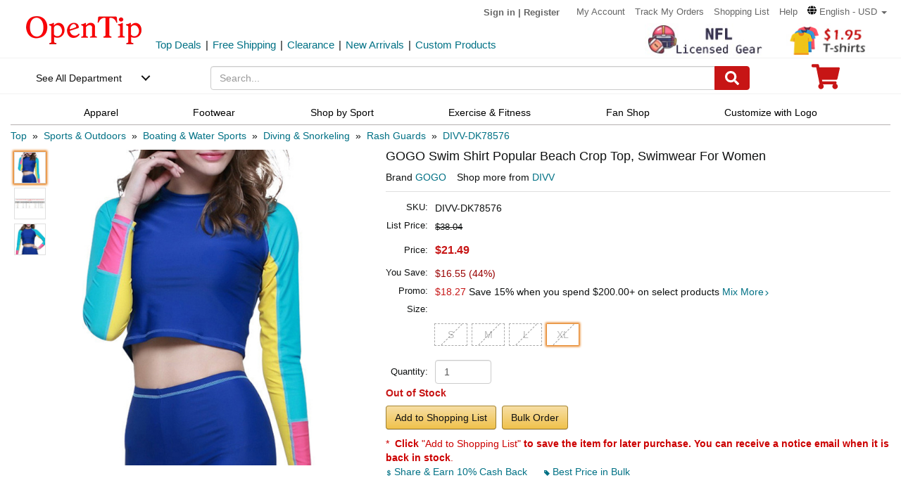

--- FILE ---
content_type: text/html; charset=UTF-8
request_url: https://www.opentip.com/GOGO-Swim-Shirt-Popular-Beach-Crop-Top-Swimwear-For-Women-p-5614671.html?ad=rc_related
body_size: 42387
content:
<!DOCTYPE html>
<html lang="en-us">
   <head>
		<meta charset="utf-8">
		<meta http-equiv="X-UA-Compatible" content="IE=edge">
		<meta name="viewport" content="width=device-width, initial-scale=1 user-scalable=yes">
		<base href="https://www.opentip.com/">
        <title>GOGO Swim Shirt Popular Beach Crop Top, Swimwear For Women Wholesale - Opentip</title>
        
        <meta property="og:site_name" content="opentip.com" />
<meta property="og:image" content="https://cdnimages.opentip.com/thumbs/DIVV/DIVV-DK78576_280_280.jpg" />
<meta property="og:image:width" content="280" />
<meta property="og:image:height" content="280" />
<link rel="canonical" href="https://www.opentip.com/GOGO-Swim-Shirt-Popular-Beach-Crop-Top-Swimwear-For-Women-p-5614671.html" />
<META NAME="Description" Content="Shop GOGO Swim Shirt Popular Beach Crop Top, Swimwear For Women at Wholesale Price. Get Fast Delivery and Discover More from GOGO at Opentip.">
<META NAME="Keywords" Content="swimwear for women,rash guard,swim wear,swim shirt,womens tops,sun block clothing,UV protective,surf apparel,wetsuit,wetsuits,ladies rash guard,ladies swim shirt,lady swim shirt,lady rashguard,lady rash guard,women swim shirt,women rash guard,rashguards,uv protective clothing,boardshorts,xcel wetsuits,swim shirts,rashguard,sun protective clothing,rash guards,wet suits,womens rash guard,rash guard men,sun protection clothing,long shirts for women,surf clothing,rash guard shirts,wetsuit sale,swimwear,spf clothing,swim shirts for women,rvca boardshorts,oneill wetsuits,bjj rash guards,wetsuits for sale,sun protection hats,short sleeve shirts,upf clothing,mens rash guard,rash guard swimwear,kids wetsuits,swimming shirts,mens shirt,surf shirts,surf wear,long sleeve rash guard,cheap wetsuits,uv clothing,uv protection clothing,surf shirt,rash guard womens,mens swim shirts,sun shirts,athletic shirts,rash guards for women,womens rash guard shirts,rash guard shirt,plus size rash guard,long sleeve swim shirt,sunscreen clothing,spf shirts,uv shirts,volcom swimwear,,what is a rash guard,surfwear,mma rash guard,shorty wetsuit,rash guard swimsuit,surf t shirts,water shirts,ladies shirts,sun shirt,womens rash guards,womens rash guard swimwear,rash guard bjj,surf wetsuits,swimming shirt,roxy rashguard,womens rashguard,mens boardshorts sale,shirt for men,long sleeve sun shirt,shirts for sale,ladies board shorts,rash gaurd,sunblock clothing,womens rash guard shirt,womens rash guard swim shirts,long sleeve rash guard women,bjj rash guard,rash guards bjj,uv swimwear,sunscreen shirts,spf hats,uv protection shirts,sun protection shirts,sleeveless rash guard,rvca rash guard,volcom bathing suits,mens rash guard shirts,custom rash guards,wetsuit outlet,mens rash guard shirt,rash shirts,kids rash guards,rash guard kids,adult swim shirt,rashguard for women,cheap mens shirts,sun protective swimwear,spf swimwear,womens surf shorts,sun protection gloves,sun protective hats,volcom rash guard,body glove rash guard,sun clothing,kids rash guard,swim rash guard,DIVV-DK78576,DIVV,DK78576">
 <link fetchpriority="high" rel="preload"  href="https://cdnimages.opentip.com/thumbs/DIVV/DIVV-DK78576_576_576.jpg"  as="image">		<link rel="dns-prefetch" href="//www.googletagmanager.com">
		<link rel="dns-prefetch" href="//bat.bing.com">
		<link rel="dns-prefetch" href="//ssl.google-analytics.com">
		
        <link rel="preload"  href="/fonts/glyphicons-halflings-regular.woff2" as="font" >
		<link rel="stylesheet" type="text/css" href="/css/base.css" />
				
		
		
             
          <!--[if lt IE 9]>
              <script src="/js/html5shiv.min.js"></script>
              <script src="/js/respond.min.js"></script>
            <![endif]-->

        <link rel="stylesheet" type="text/css" href="/css/products_info2.css"/>
<link rel="stylesheet" type="text/css" href="/css/smoothproducts2.css"/>


<!-- Global site tag (gtag.js) - AdWords: 1015164055  start 
<script defer src="https://www.googletagmanager.com/gtag/js?id=AW-1015164055"></script>
<script>
    window.dataLayer = window.dataLayer || [];
    function gtag(){dataLayer.push(arguments);}
    gtag('js', new Date());
    gtag('config', 'AW-1015164055');
</script>
 Global site tag (gtag.js) - AdWords: 1015164055  end -->



<!-- Event snippet for Example dynamic remarketing page start -->
	<!--
    <script>
      gtag('event', 'page_view', {'send_to': 'AW-1015164055',
       'ecomm_prodid': "P5614671",
       'ecomm_pagetype': 'product',
       'ecomm_totalvalue': 0      });
    </script> 
	-->
  
<!-- Event snippet for Example dynamic remarketing page end --> 
   
<!-- START Google Trusted Stores Order -->
<!-- end repeated item specific information -->
<!-- END Google Trusted Stores Order -->


<!-- recaptcha code start-->
 
    <!-- recaptcha code end --> 
<!--Klaviyo snippet -->
<script async type="text/javascript" src="//static.klaviyo.com/onsite/js/Wssxas/klaviyo.js"></script>
<script>
!function(){if(!window.klaviyo){window._klOnsite=window._klOnsite||[];try{window.klaviyo=new Proxy({},{get:function(n,i){return"push"===i?function(){var n;(n=window._klOnsite).push.apply(n,arguments)}:function(){for(var n=arguments.length,o=new Array(n),w=0;w<n;w++)o[w]=arguments[w];var t="function"==typeof o[o.length-1]?o.pop():void 0,e=new Promise((function(n){window._klOnsite.push([i].concat(o,[function(i){t&&t(i),n(i)}]))}));return e}}})}catch(n){window.klaviyo=window.klaviyo||[],window.klaviyo.push=function(){var n;(n=window._klOnsite).push.apply(n,arguments)}}}}();
</script>


    
    <script>
		klaviyo = klaviyo || [];
        klaviyo.push(["track","Viewed Product",{"ProductName":"GOGO Swim Shirt Popular Beach Crop Top Swimwear For Women","ProductID":"5614671","SKU":"DIVV-DK78576","Supplier":"DIVV","Categories":["Sports & Outdoors","Boating & Water Sports","Diving & Snorkeling","Rash Guards","DIVV"],"ImageURL":"https:\/\/cdnimages.opentip.com\/full\/DIVV\/DIVV-DK78576.jpg","URL":"https:\/\/www.opentip.com\/GOGO-Swim-Shirt-Popular-Beach-Crop-Top-Swimwear-For-Women-p-5614671-DIVV-DK78576_XL.html","price":"21.49","Brand":"GOGO"}]);
    </script>
    
    <script>
        var dataLayer = [{"event":"view_item","ecommerce":{"items":[{"item_name":"DIVV-DK78576","item_id":"P5614671DIVV-DK78576_XL","price":"21.49","item_brand":"DIVV","item_category":"Sports & Outdoors","item_category2":"Boating & Water Sports","item_category3":"Diving & Snorkeling","item_category4":"Rash Guards","item_variant":"DIVV-DK78576_XL","quantity":1}]}}];
    </script>
<!-- Google Tag Manager -->
<script>(function(w,d,s,l,i){w[l]=w[l]||[];w[l].push({'gtm.start':
new Date().getTime(),event:'gtm.js'});var f=d.getElementsByTagName(s)[0],
j=d.createElement(s),dl=l!='dataLayer'?'&l='+l:'';j.async=true;j.src=
'https://www.googletagmanager.com/gtm.js?id='+i+dl;f.parentNode.insertBefore(j,f);
})(window,document,'script','dataLayer','GTM-WR6PGR9');</script>
<!-- End Google Tag Manager --> 



        <script>
            function nofind(img_width,img_height){
                var img=event.srcElement;
                img.src="images/PNA_" + img_width + "_"+ img_height +".jpg";
                img.onerror=null; 
            }
            
            var URLSource ='';	
                URLSource = "product.php";
            var itemspage =0;
        </script>
    </head>

    <body   >
    
        <!-- Google Tag Manager (noscript) -->
<noscript><iframe src="https://www.googletagmanager.com/ns.html?id=GTM-WR6PGR9"
height="0" width="0" style="display:none;visibility:hidden"></iframe></noscript>
<!-- End Google Tag Manager (noscript) -->    
    <script>
        dataLayer.push({ ecommerce: null });  // Clear the previous ecommerce object.
        var data_layer = {"event":"view_promotion"};
        
        dataLayer.push(data_layer); 
        
    </script>
    
        
        <div class="site-content">
        <a id="totop" href="javascript:;" aria-label="go to top"><i class="glyphicon glyphicon-menu-up"><span class="hidden">back to top</span></i></a>	<a aria-label="skip to footer block"  href="#footer_block" style="display:none;">skip to footer block</a> 
<div aria-hidden="true">
    <!-- BEGIN GCR Badge Code -->
   <!-- <script src="https://apis.google.com/js/platform.js?onload=renderBadge" defer></script>
    <script>
      window.renderBadge = function() {
        var ratingBadgeContainer = document.createElement("div");
        ratingBadgeContainer.setAttribute("aria-hidden", "true");
        document.body.appendChild(ratingBadgeContainer);
        window.gapi.load('ratingbadge', function() {
          window.gapi.ratingbadge.render(
            ratingBadgeContainer, {
              "merchant_id": 1217913,
              //"position": "BOTTOM_RIGHT"
              "position": "BOTTOM_RIGHT"
            });
        });
        
      }
    </script>
	-->
    <!-- END GCR Badge Code -->

    <!-- BEGIN GCR Language Code -->
    <!-- <script>
      window.___gcfg = {
        lang: 'en_US'
      };
    </script>
	-->
    <!-- END GCR Language Code -->

    <!-- BEGIN MerchantWidget Code 
    <script id='merchantWidgetScript' src="https://www.gstatic.com/shopping/merchant/merchantwidget.js" defer></script>
    <script type="text/javascript">
        merchantWidgetScript.addEventListener('load', function () {
            merchantwidget.start({
                position: 'LEFT_BOTTOM'
            });
        });
    </script>
     END MerchantWidget Code -->

    <!-- bing -->
    
     <script>
         (function(w,d,t,r,u){var f,n,i;w[u]=w[u]||[],f=function(){var o={ti:"5219218",alt:"bat bing"};o.q=w[u],w[u]=new UET(o),w[u].push("pageLoad")},n=d.createElement(t),n.src=r,n.async=1,n.onload=n.onreadystatechange=function(){var s=this.readyState;s&&s!=="loaded"&&s!=="complete"||(f(),n.onload=n.onreadystatechange=null)},i=d.getElementsByTagName(t)[0],i.parentNode.insertBefore(n,i)})(window,document,"script","//bat.bing.com/bat.js","uetq");
     </script>
	     
    <!--topNav-->

</div>
    <div id="topNav">
		<div class="container-fluid">
			<div class='row topNav-body'>
				<div class=' col-lg-2 col-sm-3 col-xs-5 logo-image' >
					<a role="contentinfo" class="logo" href="https://www.opentip.com" aria-label="Opentip Homepage">
						<img fetchpriority="high" src="images/opentip-logo.webp" alt="this is our logo - opentip.">
					</a>
				</div>
				<div class='col-lg-10 col-sm-9 col-xs-7 top-nav-box' >
					<div>
						<ul class="top-nav pull-right">
										
							<li class="text-welcome ">			
								<span class="user-login"><a href="https://www.opentip.com/login.php" rel="nofollow" >Sign in</a></span>
								<span class="hidden-xs user-login"> | <a href="https://www.opentip.com/create_account.php" rel="nofollow" >Register</a></span>
								<span class="visible-xs-inline-block user-center"> <a  aria-label="account center" href="https://www.opentip.com/account.php" ><i class="icon-user-circle-o"><span class="hidden">customer center</span></i></a></span>
						   </li>
													   <li class="hidden-xs"><a href="https://www.opentip.com/account.php" rel="nofollow">My Account</a></li>
						   <li class="hidden-xs"><a href="https://www.opentip.com/account_history.php" rel="nofollow">Track My Orders</a></li>
                           <li class="hidden-xs"><a href="https://www.opentip.com/shopping_list.php" rel="nofollow">Shopping List</a></li>
                           <li class="hidden-xs"><a href="/help.php" class="hoverHeaders">Help</a></li>
						                                
                                    <li class="hidden-xs transalteBox">
                                    <div class="dropdown">
                                            <a id="transalteLabel" data-toggle="dropdown" role="button" aria-haspopup="true" aria-expanded="false">
                                                <span >
                                                    <svg  xmlns="http://www.w3.org/2000/svg" viewBox="0 0 496 512" style="width:13px;">
                                                        <path d="M336.5 160C322 70.7 287.8 8 248 8s-74 62.7-88.5 152h177zM152 256c0 22.2 1.2 43.5 3.3 64h185.3c2.1-20.5 3.3-41.8 3.3-64s-1.2-43.5-3.3-64H155.3c-2.1 20.5-3.3 41.8-3.3 64zm324.7-96c-28.6-67.9-86.5-120.4-158-141.6 24.4 33.8 41.2 84.7 50 141.6h108zM177.2 18.4C105.8 39.6 47.8 92.1 19.3 160h108c8.7-56.9 25.5-107.8 49.9-141.6zM487.4 192H372.7c2.1 21 3.3 42.5 3.3 64s-1.2 43-3.3 64h114.6c5.5-20.5 8.6-41.8 8.6-64s-3.1-43.5-8.5-64zM120 256c0-21.5 1.2-43 3.3-64H8.6C3.2 212.5 0 233.8 0 256s3.2 43.5 8.6 64h114.6c-2-21-3.2-42.5-3.2-64zm39.5 96c14.5 89.3 48.7 152 88.5 152s74-62.7 88.5-152h-177zm159.3 141.6c71.4-21.2 129.4-73.7 158-141.6h-108c-8.8 56.9-25.6 107.8-50 141.6zM19.3 352c28.6 67.9 86.5 120.4 158 141.6-24.4-33.8-41.2-84.7-50-141.6h-108z"></path>
                                                    </svg>
                                                </span>
                                                <span class="notranslate">English - USD</span>
                                                <span class="caret"></span>
                                            </a>

                                            <ul class="dropdown-menu"  style="left:unset;right:0; padding:20px;width:200px;" aria-labelledby="transalteLabel">
                                                <li>
                                                    <div class="language-box">
                                                        <div class="form-group">
                                                            <label for="language">Language</label>
                                                            <select class="form-control notranslate" id="language">
                                                            <option value="en">English</option><option value="es">Español</option><option value="fr">Français</option><option value="de">Deutsch</option><option value="it">Italiano</option><option value="pt">Português</option><option value="gb">United Kingdom</option><option value="ja">日本語 (Nihongo)</option><option value="ko">한국어 (Hangugeo)</option><option value="ru">Русский (Russkiy)</option><option value="ar">العربية (Al-Arabiya)</option><option value="pl">Polski</option><option value="nl">Nederlands</option><option value="zh">简体中文</option><option value="sv">Svenska</option><option value="hi">हिंदी (Hindī)</option><option value="vi">Tiếng Việt</option><option value="th">ไทย (Phasa Thai)</option><option value="fil">Filipino</option><option value="ms">Bahasa Malaysia</option><option value="id">Bahasa Indonesia</option><option value="km">ភាសាខ្មែរ (Khmer)</option><option value="my">မြန်မာစာ (Burmese)</option><option value="lo">ພາສາລາວ (Lao)</option><option value="ta">தமிழ் (Tamil)</option><option value="cs">Čeština</option><option value="ro">Română</option><option value="hu">Magyar</option><option value="el">Ελληνικά (Elliniká)</option><option value="sk">Slovenčina</option><option value="bg">Български (Balgarski)</option><option value="da">Dansk</option><option value="fi">Suomi</option><option value="no">Norsk</option><option value="hr">Hrvatski</option>                                                            </select>
                                                        </div>
                                                    </div>
                                                </li>
                                                <li>
                                                    <div class="currency-box">
                                                        <div class="form-group">
                                                            <label for="currency" >Currency</label>
                                                            <select class="form-control notranslate" id="currency">
                                                            <option value="USD">$ - USD</option><option value="CAD">CAD$ - CAD</option><option value="EUR">EUR€ - EUR</option><option value="GBP">GBP£ - GBP</option><option value="CNY">CNY¥ - CNY</option><option value="AUD">AUD$ - AUD</option><option value="JPY">JPY¥ - JPY</option><option value="MXN">MXN$ - MXN</option><option value="NZD">NZD$ - NZD</option><option value="SGD">SGD$ - SGD</option><option value="HKD">HKD$ - HKD</option><option value="KRW">KRW₩ - KRW</option><option value="RUB">RUB₽ - RUB</option><option value="SEK">SEKkr - SEK</option><option value="INR">INR₹ - INR</option><option value="AED">AEDد.إ - AED</option><option value="MYR">MYRRM - MYR</option><option value="IDR">IDRRp - IDR</option><option value="THB">THB฿ - THB</option><option value="PHP">PHP₱ - PHP</option><option value="NOK">NOKkr - NOK</option><option value="DKK">DKKkr - DKK</option><option value="HUF">HUFFt - HUF</option><option value="CZK">CZKKč - CZK</option><option value="RON">RONlei - RON</option><option value="BGN">BGNлв - BGN</option><option value="ZAR">ZARR - ZAR</option>                                                            </select>
                                                        </div>
                                                    </div>
                                                </li>
                                               
                                                <li>
                                                    <div class="save-btn">
                                                        <button class="btn btn-translate rounded-ends-btn" type="button">Save</button>
                                                    </div>
                                                </li>
                                            </ul>
                                        </div> 
                               </li>
                          						</ul>
						<div style='clear:both'></div>
					</div>
										<div class='clearfix hidden-xs line2_box'>
						<div class='pull-left promotion_list_box'>
							<div class ="promotion_list">
								<ul class="list-inline list-unstyled">
								<li><a href="https://www.opentip.com/browse/Top-Deals-331.html?ad=Flyer">Top Deals</a></li><li>|</li><li><a href="https://www.opentip.com/browse/Free-Shipping-334.html?ad=Flyer">Free Shipping</a></li><li>|</li><li><a href="https://www.opentip.com/browse/Clearance-Sale-t-1255.html?ad=Flyer">Clearance</a></li><li>|</li><li><a href="https://www.opentip.com/browse/New-Arrivals-340.html?ad=Flyer">New Arrivals</a></li><li>|</li><li><a href="https://www.opentip.com/Promotional-Products/Promotional-Products-c-8954.html?ad=Flyer">Custom Products</a></li>								</ul>
							</div>
						</div>
                           
						<div class='new_arraval_box pull-right'>
                            <ul class="list-inline list-unstyled">
							 <li><a target="blank"  href="https://www.opentip.com/licensed/NFL-t-1174.html?ad=topbanner" class="new_arraval"><img fetchpriority="high" src="//cdnimages.opentip.com/PM/INDEX/NFL-Home-1025.jpg" alt="New Arrivals0"></a></li><li><a target="blank"  href="https://www.opentip.com/Clothing-Accessories/T-Shirts-c-16625.html?ad=topbanner" class="new_arraval"><img fetchpriority="high" src="//cdnimages.opentip.com/PM/INDEX/label-lowPriceT-195.jpg" alt="New Arrivals1"></a></li>                            </ul>
						</div>
					</div>
									</div>	
			</div>
		</div>
	</div>
	<!--/topNav-->

	<!--mainNav-->
	<div id="mainNav" class="shadow-after-3 clearfix">
	<div class="container-fluid">
		 <nav class="navbar" id="funcNav">
		    <div class ="navbar_content row">
				<!-- Brand and toggle get grouped for better mobile display -->
				<div class="col-xs-2 ">
					<div class="cd-dropdown-wrapper">
						<a class="cd-dropdown-trigger" href="javascript:void(0)" title='see all department'>See All Department</a>
						<div class="cd-dropdown">
							<div class="dropdown-head">
											
									<span >Hello, &nbsp; Sign in</span>			
									<span>
										<a  aria-label="sign-in" href="https://www.opentip.com/login.php" rel="nofollow" > 
											<svg  xmlns="http://www.w3.org/2000/svg" viewBox="0 0 448 512" style="width:30px; height:30px;">
												<path d="M224 256c70.7 0 128-57.3 128-128S294.7 0 224 0 96 57.3 96 128s57.3 128 128 128zm89.6 32h-16.7c-22.2 10.2-46.9 16-72.9 16s-50.6-5.8-72.9-16h-16.7C60.2 288 0 348.2 0 422.4V464c0 26.5 21.5 48 48 48h352c26.5 0 48-21.5 48-48v-41.6c0-74.2-60.2-134.4-134.4-134.4z"></path>
											</svg>
										</a>
									</span>									
														</div>
							<a href="javascript:;" class="cd-close">Close</a>
							<ul class="cd-dropdown-content">
																		<li class="has-children ">
											<a href="javascript:void(0)">Clothing, Shoes &amp; Jewelry</a>
																							<ul class="cd-secondary-dropdown is-hidden">
                                                                                                <li class="go-back"><a href="javascript:void(0)">Clothing, Shoes &amp; Jewelry</a></li>
																							
																													<li class="has-children">
																<a  data-herf="https://www.opentip.com/Clothing-Accessories/Clothing-Accessories-c-25388.html" href="javascript:void(0)" class="item-title">Clothing &amp; Accessories</a>
																<ul class=" test is-hidden">
																	<li class="go-back"><a href="javascript:void(0)">Clothing &amp; Accessories</a></li>	
																																			<li><a href="https://www.opentip.com/Clothing-Accessories/Baby-c-6324.html">Baby</a></li>
																																			<li><a href="https://www.opentip.com/Clothing-Accessories/Boys-c-37574.html">Boys</a></li>
																																			<li><a href="https://www.opentip.com/Clothing-Accessories/Girls-c-37642.html">Girls</a></li>
																																			<li><a href="https://www.opentip.com/Clothing-Accessories/Men-c-6338.html">Men</a></li>
																																			<li><a href="https://www.opentip.com/Clothing-Accessories/Women-c-37440.html">Women</a></li>
																																			<li><a href="https://www.opentip.com/Clothing-Accessories/Luggage-Bags-c-16750.html">Luggage & Bags</a></li>
																																			<li><a href="https://www.opentip.com/Clothing-Accessories/Novelty-Special-Use-c-37847.html">Novelty & Special Use</a></li>
																																			<li><a href="https://www.opentip.com/Clothing-Accessories/Uniforms-Work-Safety-c-46709.html">Uniforms, Work &amp; Safety</a></li>
																																	</ul>
															</li>
																											
																							
																													<li class="has-children">
																<a  data-herf="https://www.opentip.com/Shoes/Shoes-c-25391.html" href="javascript:void(0)" class="item-title">Shoes</a>
																<ul class=" test is-hidden">
																	<li class="go-back"><a href="javascript:void(0)">Shoes</a></li>	
																																			<li><a href="https://www.opentip.com/Shoes/Boys--c-28885.html">Boys'</a></li>
																																			<li><a href="https://www.opentip.com/Shoes/Girls--c-28949.html">Girls'</a></li>
																																			<li><a href="https://www.opentip.com/Shoes/Men-s-c-6354.html">Men's</a></li>
																																			<li><a href="https://www.opentip.com/Shoes/Women-s-c-6353.html">Women's</a></li>
																																			<li><a href="https://www.opentip.com/Shoes/Shoe-Care-Accessories-c-29172.html">Shoe Care & Accessories</a></li>
																																			<li><a href="https://www.opentip.com/Shoes/Related-Accessories-c-29081.html">Related Accessories</a></li>
																																	</ul>
															</li>
																											
																							
																													<li class="has-children">
																<a  data-herf="https://www.opentip.com/Jewelry/Jewelry-c-25389.html" href="javascript:void(0)" class="item-title">Jewelry</a>
																<ul class=" test is-hidden">
																	<li class="go-back"><a href="javascript:void(0)">Jewelry</a></li>	
																																			<li><a href="https://www.opentip.com/Jewelry/Accessories-c-12705.html">Accessories</a></li>
																																			<li><a href="https://www.opentip.com/Jewelry/Body-Jewelry-c-7277.html">Body Jewelry</a></li>
																																			<li><a href="https://www.opentip.com/Jewelry/Bracelets-Bangles-c-7278.html">Bracelets & Bangles</a></li>
																																			<li><a href="https://www.opentip.com/Jewelry/Brooches-Pins-c-7279.html">Brooches & Pins</a></li>
																																			<li><a href="https://www.opentip.com/Jewelry/Charms-c-7280.html">Charms</a></li>
																																			<li><a href="https://www.opentip.com/Jewelry/Children-s-Jewelry-c-12706.html">Children's Jewelry</a></li>
																																			<li><a href="https://www.opentip.com/Jewelry/Earrings-c-7281.html">Earrings</a></li>
																																			<li><a href="https://www.opentip.com/Jewelry/Jewelry-Sets-c-7285.html">Jewelry Sets</a></li>
																																			<li><a href="https://www.opentip.com/Jewelry/Loose-Gemstones-c-26670.html">Loose Gemstones</a></li>
																																			<li><a href="https://www.opentip.com/Jewelry/Men-s-Jewelry-c-26671.html">Men's Jewelry</a></li>
																																			<li><a href="https://www.opentip.com/Jewelry/Necklaces-Pendants-c-7283.html">Necklaces & Pendants</a></li>
																																			<li><a href="https://www.opentip.com/Jewelry/Rings-c-7284.html">Rings</a></li>
																																			<li><a href="https://www.opentip.com/Jewelry/Wedding-Engagement-Rings-c-26692.html">Wedding & Engagement Rings</a></li>
																																	</ul>
															</li>
																											
																							
																													<li class="has-children">
																<a  data-herf="https://www.opentip.com/Watches/Watches-c-25390.html" href="javascript:void(0)" class="item-title">Watches</a>
																<ul class=" test is-hidden">
																	<li class="go-back"><a href="javascript:void(0)">Watches</a></li>	
																																			<li><a href="https://www.opentip.com/Watches/Accessories-c-26567.html">Accessories</a></li>
																																			<li><a href="https://www.opentip.com/Watches/Casual-Watches-c-7194.html">Casual Watches</a></li>
																																			<li><a href="https://www.opentip.com/Watches/Pocket-Watches-c-7195.html">Pocket Watches</a></li>
																																			<li><a href="https://www.opentip.com/Watches/Sport-Watches-c-26573.html">Sport Watches</a></li>
																																			<li><a href="https://www.opentip.com/Watches/Watch-Bands-c-26575.html">Watch Bands</a></li>
																																	</ul>
															</li>
																											
																									</ul>
																					</li>
																		<li class="has-children ">
											<a href="javascript:void(0)">Sports &amp; Outdoors</a>
																							<ul class="cd-secondary-dropdown is-hidden">
                                                                                                <li class="go-back"><a href="javascript:void(0)">Sports &amp; Outdoors</a></li>
																							
																													<li class="has-children">
																<a  data-herf="https://www.opentip.com/Sports-Outdoors/Sports-Outdoors-c-25383.html" href="javascript:void(0)" class="item-title">Sports & Outdoors</a>
																<ul class=" test is-hidden">
																	<li class="go-back"><a href="javascript:void(0)">Sports & Outdoors</a></li>	
																																			<li><a href="https://www.opentip.com/Sports-Outdoors/Accessories-c-24320.html">Accessories</a></li>
																																			<li><a href="https://www.opentip.com/Sports-Outdoors/Action-Sports-c-9146.html">Action Sports</a></li>
																																			<li><a href="https://www.opentip.com/Sports-Outdoors/Bikes-Scooters-c-35995.html">Bikes & Scooters</a></li>
																																			<li><a href="https://www.opentip.com/Sports-Outdoors/Boating-Water-Sports-c-10112.html">Boating & Water Sports</a></li>
																																			<li><a href="https://www.opentip.com/Sports-Outdoors/Clothing-c-110.html">Clothing</a></li>
																																			<li><a href="https://www.opentip.com/Sports-Outdoors/Equestrian-Sports-c-120.html">Equestrian Sports</a></li>
																																			<li><a href="https://www.opentip.com/Sports-Outdoors/Exercise-Fitness-c-8.html">Exercise & Fitness</a></li>
																																			<li><a href="https://www.opentip.com/Sports-Outdoors/Fan-Shop-c-126.html">Fan Shop</a></li>
																																			<li><a href="https://www.opentip.com/Sports-Outdoors/Golf-c-15.html">Golf</a></li>
																																			<li><a href="https://www.opentip.com/Sports-Outdoors/Hunting-Fishing-c-13.html">Hunting & Fishing</a></li>
																																			<li><a href="https://www.opentip.com/Sports-Outdoors/Leisure-Sports-Games-c-36778.html">Leisure Sports & Games</a></li>
																																			<li><a href="https://www.opentip.com/Sports-Outdoors/Other-Sports-c-36835.html">Other Sports</a></li>
																																			<li><a href="https://www.opentip.com/Sports-Outdoors/Outdoor-Recreation-c-24428.html">Outdoor Recreation</a></li>
																																			<li><a href="https://www.opentip.com/Sports-Outdoors/Paintball-Airsoft-c-36919.html">Paintball & Airsoft</a></li>
																																			<li><a href="https://www.opentip.com/Sports-Outdoors/Racket-Sports-c-18106.html">Racket Sports</a></li>
																																			<li><a href="https://www.opentip.com/Sports-Outdoors/Snow-Sports-c-124.html">Snow Sports</a></li>
																																			<li><a href="https://www.opentip.com/Sports-Outdoors/Team-Sports-c-37119.html">Team Sports</a></li>
																																	</ul>
															</li>
																											
																									</ul>
																					</li>
																		<li class="has-children ">
											<a href="javascript:void(0)">Home, Garden &amp; Tools</a>
																							<ul class="cd-secondary-dropdown is-hidden">
                                                                                                <li class="go-back"><a href="javascript:void(0)">Home, Garden &amp; Tools</a></li>
																							
																													<li class="has-children">
																<a  data-herf="https://www.opentip.com/Home-Kitchen/Home-Kitchen-c-5006.html" href="javascript:void(0)" class="item-title">Home &amp; Kitchen</a>
																<ul class=" test is-hidden">
																	<li class="go-back"><a href="javascript:void(0)">Home &amp; Kitchen</a></li>	
																																			<li><a href="https://www.opentip.com/Home-Kitchen/Patio-Lawn-Garden-c-25386.html">Patio, Lawn & Garden</a></li>
																																			<li><a href="https://www.opentip.com/Home-Kitchen/Home-Decor-c-24760.html">Home Decor</a></li>
																																			<li><a href="https://www.opentip.com/Home-Kitchen/Kitchen-Dining-c-5532.html">Kitchen & Dining</a></li>
																																			<li><a href="https://www.opentip.com/Home-Kitchen/Storage-Organization-c-5699.html">Storage & Organization</a></li>
																																			<li><a href="https://www.opentip.com/Home-Kitchen/Furniture-c-5721.html">Furniture</a></li>
																																			<li><a href="https://www.opentip.com/Home-Kitchen/Heating-Cooling-Air-Quality-c-5711.html">Heating, Cooling & Air Quality</a></li>
																																			<li><a href="https://www.opentip.com/Home-Kitchen/Vacuums-Floor-Care-c-5675.html">Vacuums & Floor Care</a></li>
																																			<li><a href="https://www.opentip.com/Home-Kitchen/Bath-c-24196.html">Bath</a></li>
																																			<li><a href="https://www.opentip.com/Home-Kitchen/Bedding-c-23491.html">Bedding</a></li>
																																			<li><a href="https://www.opentip.com/Home-Kitchen/Cleaning-Supplies-c-26821.html">Cleaning Supplies</a></li>
																																			<li><a href="https://www.opentip.com/Home-Kitchen/Kids-Home-Store-c-25098.html">Kids' Home Store</a></li>
																																			<li><a href="https://www.opentip.com/Home-Kitchen/Seasonal-Decor-c-25268.html">Seasonal Decor</a></li>
																																			<li><a href="https://www.opentip.com/Home-Kitchen/Wall-Decor-c-25300.html">Wall Decor</a></li>
																																			<li><a href="https://www.opentip.com/Home-Kitchen/Stationery-Party-Supplies-c-18976.html">Stationery &amp; Party Supplies</a></li>
																																	</ul>
															</li>
																											
																							
																													<li class="has-children">
																<a  data-herf="https://www.opentip.com/Tools-Home-Improvement/Tools-Home-Improvement-c-16239.html" href="javascript:void(0)" class="item-title">Tools & Home Improvement</a>
																<ul class=" test is-hidden">
																	<li class="go-back"><a href="javascript:void(0)">Tools & Home Improvement</a></li>	
																																			<li><a href="https://www.opentip.com/Tools-Home-Improvement/Appliances-c-32619.html">Appliances</a></li>
																																			<li><a href="https://www.opentip.com/Tools-Home-Improvement/Building-Supplies-c-5957.html">Building Supplies</a></li>
																																			<li><a href="https://www.opentip.com/Tools-Home-Improvement/Electrical-c-5951.html">Electrical</a></li>
																																			<li><a href="https://www.opentip.com/Tools-Home-Improvement/Hardware-c-20128.html">Hardware</a></li>
																																			<li><a href="https://www.opentip.com/Tools-Home-Improvement/Heavy-Equipment-Agricultural-Supplies-c-33281.html">Heavy Equipment & Agricultural Supplies</a></li>
																																			<li><a href="https://www.opentip.com/Tools-Home-Improvement/Kitchen-Bath-Fixtures-c-24164.html">Kitchen & Bath Fixtures</a></li>
																																			<li><a href="https://www.opentip.com/Tools-Home-Improvement/Lighting-c-22441.html">Lamps & Light Fixtures</a></li>
																																			<li><a href="https://www.opentip.com/Tools-Home-Improvement/Mowers-Outdoor-Power-c-33370.html">Mowers & Outdoor Power</a></li>
																																			<li><a href="https://www.opentip.com/Tools-Home-Improvement/Painting-Supplies-Wall-Treatments-c-5936.html">Painting Supplies & Wall Treatments</a></li>
																																			<li><a href="https://www.opentip.com/Tools-Home-Improvement/Power-Hand-Tools-c-5848.html">Power & Hand Tools</a></li>
																																			<li><a href="https://www.opentip.com/Tools-Home-Improvement/Rough-Plumbing-c-24192.html">Rough Plumbing</a></li>
																																			<li><a href="https://www.opentip.com/Tools-Home-Improvement/Safety-Security-c-19730.html">Safety & Security</a></li>
																																			<li><a href="https://www.opentip.com/Tools-Home-Improvement/Storage-Home-Organization-c-33961.html">Storage & Home Organization</a></li>
																																	</ul>
															</li>
																											
																									</ul>
																					</li>
																		<li class="has-children ">
											<a href="javascript:void(0)">Grocery &amp; Gourmet Food</a>
																							<ul class="cd-secondary-dropdown is-hidden">
                                                                                                <li class="go-back"><a href="javascript:void(0)">Grocery &amp; Gourmet Food</a></li>
																							
																													<li class="has-children">
																<a  data-herf="https://www.opentip.com/Grocery-Gourmet-Food/Grocery-Gourmet-Food-c-25385.html" href="javascript:void(0)" class="item-title">Grocery & Gourmet Food</a>
																<ul class=" test is-hidden">
																	<li class="go-back"><a href="javascript:void(0)">Grocery & Gourmet Food</a></li>	
																																			<li><a href="https://www.opentip.com/Grocery-Gourmet-Food/Baby-Food-c-41664.html">Baby Food</a></li>
																																			<li><a href="https://www.opentip.com/Grocery-Gourmet-Food/Beans-Grains-c-22318.html">Beans & Grains</a></li>
																																			<li><a href="https://www.opentip.com/Grocery-Gourmet-Food/Beverages-c-22148.html">Beverages</a></li>
																																			<li><a href="https://www.opentip.com/Grocery-Gourmet-Food/Breads-Bakery-c-41696.html">Breads & Bakery</a></li>
																																			<li><a href="https://www.opentip.com/Grocery-Gourmet-Food/Breakfast-Foods-c-41739.html">Breakfast Foods</a></li>
																																			<li><a href="https://www.opentip.com/Grocery-Gourmet-Food/Candy-c-4958.html">Candy</a></li>
																																			<li><a href="https://www.opentip.com/Grocery-Gourmet-Food/Chocolate-c-22350.html">Chocolate</a></li>
																																			<li><a href="https://www.opentip.com/Grocery-Gourmet-Food/Condiments-c-22375.html">Condiments</a></li>
																																			<li><a href="https://www.opentip.com/Grocery-Gourmet-Food/Cooking-Baking-Supplies-c-22198.html">Cooking & Baking Supplies</a></li>
																																			<li><a href="https://www.opentip.com/Grocery-Gourmet-Food/Dairy-Eggs-c-22165.html">Dairy & Eggs</a></li>
																																			<li><a href="https://www.opentip.com/Grocery-Gourmet-Food/Fresh-Flowers-Indoor-Plants-c-41814.html">Fresh Flowers & Indoor Plants</a></li>
																																			<li><a href="https://www.opentip.com/Grocery-Gourmet-Food/Fruits-c-22376.html">Fruits</a></li>
																																			<li><a href="https://www.opentip.com/Grocery-Gourmet-Food/Gourmet-Gifts-c-22305.html">Gourmet Gifts</a></li>
																																			<li><a href="https://www.opentip.com/Grocery-Gourmet-Food/Herbs-Spices-Seasonings-c-22255.html">Herbs, Spices & Seasonings</a></li>
																																			<li><a href="https://www.opentip.com/Grocery-Gourmet-Food/Home-Brewing-Wine-Making-c-23324.html">Home Brewing & Wine Making</a></li>
																																			<li><a href="https://www.opentip.com/Grocery-Gourmet-Food/Jams-Jellies-Spreads-c-22306.html">Jams, Jellies & Spreads</a></li>
																																			<li><a href="https://www.opentip.com/Grocery-Gourmet-Food/Meat-Poultry-c-22377.html">Meat & Poultry</a></li>
																																			<li><a href="https://www.opentip.com/Grocery-Gourmet-Food/Noodles-c-22322.html">Noodles</a></li>
																																			<li><a href="https://www.opentip.com/Grocery-Gourmet-Food/Oils-Vinegars-Salad-Dressings-c-41987.html">Oils, Vinegars & Salad Dressings</a></li>
																																			<li><a href="https://www.opentip.com/Grocery-Gourmet-Food/Pasta-c-22327.html">Pasta</a></li>
																																			<li><a href="https://www.opentip.com/Grocery-Gourmet-Food/Prepared-Food-c-22378.html">Prepared Food</a></li>
																																			<li><a href="https://www.opentip.com/Grocery-Gourmet-Food/Sauces-Dips-c-42093.html">Sauces & Dips</a></li>
																																			<li><a href="https://www.opentip.com/Grocery-Gourmet-Food/Seafood-c-22379.html">Seafood</a></li>
																																			<li><a href="https://www.opentip.com/Grocery-Gourmet-Food/Snack-Food-c-22380.html">Snack Food</a></li>
																																			<li><a href="https://www.opentip.com/Grocery-Gourmet-Food/Vegetables-c-22381.html">Vegetables</a></li>
																																			<li><a href="https://www.opentip.com/Grocery-Gourmet-Food/Wine-Beer-Spirits-c-22149.html">Wine, Beer & Spirits</a></li>
																																	</ul>
															</li>
																											
																									</ul>
																					</li>
																		<li class="has-children disp_set">
											<a href="javascript:void(0)">Pet Supplies</a>
																							<ul class="cd-secondary-dropdown is-hidden">
                                                                                                <li class="go-back"><a href="javascript:void(0)">Pet Supplies</a></li>
																							
																													<li class="has-children">
																<a  data-herf="https://www.opentip.com/Pet-Supplies/Pet-Supplies-c-25382.html" href="javascript:void(0)" class="item-title">Pet Supplies</a>
																<ul class=" test is-hidden">
																	<li class="go-back"><a href="javascript:void(0)">Pet Supplies</a></li>	
																																			<li><a href="https://www.opentip.com/Pet-Supplies/Birds-c-9517.html">Birds</a></li>
																																			<li><a href="https://www.opentip.com/Pet-Supplies/Cats-c-9504.html">Cats</a></li>
																																			<li><a href="https://www.opentip.com/Pet-Supplies/Dogs-c-9544.html">Dogs</a></li>
																																			<li><a href="https://www.opentip.com/Pet-Supplies/Fish-Aquatic-Pets-c-9535.html">Fish & Aquatic Pets</a></li>
																																			<li><a href="https://www.opentip.com/Pet-Supplies/Horses-c-9536.html">Horses</a></li>
																																			<li><a href="https://www.opentip.com/Pet-Supplies/Reptiles-Amphibians-c-29553.html">Reptiles & Amphibians</a></li>
																																			<li><a href="https://www.opentip.com/Pet-Supplies/Small-Animals-c-9526.html">Small Animals</a></li>
																																	</ul>
															</li>
																											
																									</ul>
																					</li>
																		<li class="has-children disp_set">
											<a href="javascript:void(0)">Office Products</a>
																							<ul class="cd-secondary-dropdown is-hidden">
                                                                                                <li class="go-back"><a href="javascript:void(0)">Office Products</a></li>
																							
																													<li class="has-children">
																<a  data-herf="https://www.opentip.com/Office-Products/Office-Products-c-25384.html" href="javascript:void(0)" class="item-title">Office Products</a>
																<ul class=" test is-hidden">
																	<li class="go-back"><a href="javascript:void(0)">Office Products</a></li>	
																																			<li><a href="https://www.opentip.com/Office-Products/Office-School-Supplies-c-4941.html">Office & School Supplies</a></li>
																																			<li><a href="https://www.opentip.com/Office-Products/Office-Electronics-c-4911.html">Office Electronics</a></li>
																																			<li><a href="https://www.opentip.com/Office-Products/Office-Furniture-c-4925.html">Office Furniture & Lighting</a></li>
																																	</ul>
															</li>
																											
																									</ul>
																					</li>
																		<li class="has-children disp_set">
											<a href="javascript:void(0)">Health &amp; Beauty</a>
																							<ul class="cd-secondary-dropdown is-hidden">
                                                                                                <li class="go-back"><a href="javascript:void(0)">Health &amp; Beauty</a></li>
																							
																													<li class="has-children">
																<a  data-herf="https://www.opentip.com/Health-Personal-Care/Health-Personal-Care-c-25380.html" href="javascript:void(0)" class="item-title">Health & Personal Care</a>
																<ul class=" test is-hidden">
																	<li class="go-back"><a href="javascript:void(0)">Health & Personal Care</a></li>	
																																			<li><a href="https://www.opentip.com/Health-Personal-Care/Baby-Child-Care-c-34329.html">Baby & Child Care</a></li>
																																			<li><a href="https://www.opentip.com/Health-Personal-Care/Diet-Nutrition-c-19147.html">Diet & Nutrition</a></li>
																																			<li><a href="https://www.opentip.com/Health-Personal-Care/Health-Care-c-18170.html">Health Care</a></li>
																																			<li><a href="https://www.opentip.com/Health-Personal-Care/Household-Supplies-c-34442.html">Household Supplies</a></li>
																																			<li><a href="https://www.opentip.com/Health-Personal-Care/Medical-Supplies-Equipment-c-18363.html">Medical Supplies & Equipment</a></li>
																																			<li><a href="https://www.opentip.com/Health-Personal-Care/Personal-Care-c-18589.html">Personal Care</a></li>
																																	</ul>
															</li>
																											
																							
																													<li class="has-children">
																<a  data-herf="https://www.opentip.com/Beauty/Beauty-c-25381.html" href="javascript:void(0)" class="item-title">Beauty</a>
																<ul class=" test is-hidden">
																	<li class="go-back"><a href="javascript:void(0)">Beauty</a></li>	
																																			<li><a href="https://www.opentip.com/Beauty/Bath-Body-c-28691.html">Bath & Body</a></li>
																																			<li><a href="https://www.opentip.com/Beauty/Fragrance-c-19141.html">Fragrance</a></li>
																																			<li><a href="https://www.opentip.com/Beauty/Hair-Care-c-28726.html">Hair Care</a></li>
																																			<li><a href="https://www.opentip.com/Beauty/Makeup-c-19092.html">Makeup</a></li>
																																			<li><a href="https://www.opentip.com/Beauty/Skin-Care-c-28772.html">Skin Care</a></li>
																																			<li><a href="https://www.opentip.com/Beauty/Tools-Accessories-c-18983.html">Tools & Accessories</a></li>
																																	</ul>
															</li>
																											
																									</ul>
																					</li>
																		<li class="has-children disp_set">
											<a href="javascript:void(0)">Arts, Crafts &amp; Sewing</a>
																							<ul class="cd-secondary-dropdown is-hidden">
                                                                                                <li class="go-back"><a href="javascript:void(0)">Arts, Crafts &amp; Sewing</a></li>
																							
																													<li class="has-children">
																<a  data-herf="https://www.opentip.com/Arts-Crafts-Sewing/Arts-Crafts-Sewing-c-47918.html" href="javascript:void(0)" class="item-title">Arts, Crafts & Sewing</a>
																<ul class=" test is-hidden">
																	<li class="go-back"><a href="javascript:void(0)">Arts, Crafts & Sewing</a></li>	
																																			<li><a href="https://www.opentip.com/Arts-Crafts-Sewing/Beading-Jewelry-Making-c-22775.html">Beading & Jewelry Making</a></li>
																																			<li><a href="https://www.opentip.com/Arts-Crafts-Sewing/Crafting-c-47522.html">Crafting</a></li>
																																			<li><a href="https://www.opentip.com/Arts-Crafts-Sewing/Fabric-c-46154.html">Fabric</a></li>
																																			<li><a href="https://www.opentip.com/Arts-Crafts-Sewing/Fabrics-and-Trims-c-21686.html">Fabrics and Trims</a></li>
																																			<li><a href="https://www.opentip.com/Arts-Crafts-Sewing/Gift-Wrapping-Supplies-c-49301.html">Gift Wrapping Supplies</a></li>
																																			<li><a href="https://www.opentip.com/Arts-Crafts-Sewing/Needlework-c-20650.html">Needlework</a></li>
																																			<li><a href="https://www.opentip.com/Arts-Crafts-Sewing/Painting-Drawing-Art-Supplies-c-49460.html">Painting, Drawing & Art Supplies</a></li>
																																			<li><a href="https://www.opentip.com/Arts-Crafts-Sewing/Party-Decorations-Supplies-c-49775.html">Party Decorations & Supplies</a></li>
																																			<li><a href="https://www.opentip.com/Arts-Crafts-Sewing/Printmaking-c-19994.html">Printmaking</a></li>
																																			<li><a href="https://www.opentip.com/Arts-Crafts-Sewing/Scrapbooking-c-20671.html">Scrapbooking</a></li>
																																			<li><a href="https://www.opentip.com/Arts-Crafts-Sewing/Sewing-c-5691.html">Sewing</a></li>
																																			<li><a href="https://www.opentip.com/Arts-Crafts-Sewing/Fabric-Decorating-c-46157.html">Fabric Decorating</a></li>
																																			<li><a href="https://www.opentip.com/Arts-Crafts-Sewing/Knitting-Crochet-c-49340.html">Knitting &amp; Crochet</a></li>
																																			<li><a href="https://www.opentip.com/Arts-Crafts-Sewing/Organization-Storage-Transport-c-49382.html">Organization, Storage &amp; Transport</a></li>
																																	</ul>
															</li>
																											
																									</ul>
																					</li>
																		<li class="has-children disp_set">
											<a href="javascript:void(0)">Toys, Kids &amp; Baby</a>
																							<ul class="cd-secondary-dropdown is-hidden">
                                                                                                <li class="go-back"><a href="javascript:void(0)">Toys, Kids &amp; Baby</a></li>
																							
																													<li class="has-children">
																<a  data-herf="https://www.opentip.com/Toys-Games/Toys-Games-c-25378.html" href="javascript:void(0)" class="item-title">Toys & Games</a>
																<ul class=" test is-hidden">
																	<li class="go-back"><a href="javascript:void(0)">Toys & Games</a></li>	
																																			<li><a href="https://www.opentip.com/Toys-Games/Action-Toy-Figures-c-6305.html">Action & Toy Figures</a></li>
																																			<li><a href="https://www.opentip.com/Toys-Games/Arts-Crafts-c-6307.html">Arts & Crafts</a></li>
																																			<li><a href="https://www.opentip.com/Toys-Games/Baby-Toddler-Toys-c-6308.html">Baby & Toddler Toys</a></li>
																																			<li><a href="https://www.opentip.com/Toys-Games/Beauty-Fashion-c-29719.html">Beauty & Fashion</a></li>
																																			<li><a href="https://www.opentip.com/Toys-Games/Bikes-Skates-Ride-Ons-c-29730.html">Bikes, Skates & Ride-Ons</a></li>
																																			<li><a href="https://www.opentip.com/Toys-Games/Building-Construction-Toys-c-6310.html">Building & Construction Toys</a></li>
																																			<li><a href="https://www.opentip.com/Toys-Games/Dolls-Accessories-c-6312.html">Dolls & Accessories</a></li>
																																			<li><a href="https://www.opentip.com/Toys-Games/Dressing-Up-Costumes-c-29785.html">Dressing Up & Costumes</a></li>
																																			<li><a href="https://www.opentip.com/Toys-Games/Electronics-for-Kids-c-6313.html">Electronics for Kids</a></li>
																																			<li><a href="https://www.opentip.com/Toys-Games/Games-c-29832.html">Games</a></li>
																																			<li><a href="https://www.opentip.com/Toys-Games/Hobbies-c-29870.html">Hobbies</a></li>
																																			<li><a href="https://www.opentip.com/Toys-Games/Kids-Furniture-Room-Decor-c-19541.html">Kids' Furniture & Room Decor</a></li>
																																			<li><a href="https://www.opentip.com/Toys-Games/Learning-Education-c-12390.html">Learning & Education</a></li>
																																			<li><a href="https://www.opentip.com/Toys-Games/Musical-Instruments-c-12407.html">Musical Instruments</a></li>
																																			<li><a href="https://www.opentip.com/Toys-Games/Novelty-Gag-Toys-c-10979.html">Novelty & Gag Toys</a></li>
																																			<li><a href="https://www.opentip.com/Toys-Games/Party-Supplies-c-30029.html">Party Supplies</a></li>
																																			<li><a href="https://www.opentip.com/Toys-Games/Pretend-Play-c-12395.html">Pretend Play</a></li>
																																			<li><a href="https://www.opentip.com/Toys-Games/Puppets-Puppet-Theaters-c-30080.html">Puppets & Puppet Theaters</a></li>
																																			<li><a href="https://www.opentip.com/Toys-Games/Puzzles-c-30088.html">Puzzles</a></li>
																																			<li><a href="https://www.opentip.com/Toys-Games/Sports-Outdoor-Play-c-6320.html">Sports & Outdoor Play</a></li>
																																			<li><a href="https://www.opentip.com/Toys-Games/Stuffed-Animals-Plush-c-30254.html">Stuffed Animals & Plush</a></li>
																																			<li><a href="https://www.opentip.com/Toys-Games/Vehicles-c-6309.html">Vehicles</a></li>
																																	</ul>
															</li>
																											
																							
																													<li class="has-children">
																<a  data-herf="https://www.opentip.com/Baby-Products/Baby-Products-c-25379.html" href="javascript:void(0)" class="item-title">Baby Products</a>
																<ul class=" test is-hidden">
																	<li class="go-back"><a href="javascript:void(0)">Baby Products</a></li>	
																																			<li><a href="https://www.opentip.com/Baby-Products/Apparel-Accessories-c-19805.html">Apparel & Accessories</a></li>
																																			<li><a href="https://www.opentip.com/Baby-Products/Baby-Toddler-Toys-c-25668.html">Baby & Toddler Toys</a></li>
																																			<li><a href="https://www.opentip.com/Baby-Products/Baby-Stationery-c-25695.html">Baby Stationery</a></li>
																																			<li><a href="https://www.opentip.com/Baby-Products/Bathing-Skin-Care-c-19700.html">Bathing & Skin Care</a></li>
																																			<li><a href="https://www.opentip.com/Baby-Products/Car-Seats-Accessories-c-19759.html">Car Seats & Accessories</a></li>
																																			<li><a href="https://www.opentip.com/Baby-Products/Diapering-c-19780.html">Diapering</a></li>
																																			<li><a href="https://www.opentip.com/Baby-Products/Feeding-c-19804.html">Feeding</a></li>
																																			<li><a href="https://www.opentip.com/Baby-Products/Gear-c-25741.html">Gear</a></li>
																																			<li><a href="https://www.opentip.com/Baby-Products/Gifts-c-19899.html">Gifts</a></li>
																																			<li><a href="https://www.opentip.com/Baby-Products/Health-Baby-Care-c-25763.html">Health & Baby Care</a></li>
																																			<li><a href="https://www.opentip.com/Baby-Products/Nursery-c-25769.html">Nursery</a></li>
																																			<li><a href="https://www.opentip.com/Baby-Products/Potty-Training-c-19798.html">Potty Training</a></li>
																																			<li><a href="https://www.opentip.com/Baby-Products/Pregnancy-Maternity-c-21695.html">Pregnancy & Maternity</a></li>
																																			<li><a href="https://www.opentip.com/Baby-Products/Safety-c-24142.html">Safety</a></li>
																																			<li><a href="https://www.opentip.com/Baby-Products/Shoes-c-25864.html">Shoes</a></li>
																																			<li><a href="https://www.opentip.com/Baby-Products/Strollers-c-19732.html">Strollers</a></li>
																																	</ul>
															</li>
																											
																									</ul>
																					</li>
																		<li class="has-children disp_set">
											<a href="javascript:void(0)">Automotive</a>
																							<ul class="cd-secondary-dropdown is-hidden">
                                                                                                <li class="go-back"><a href="javascript:void(0)">Automotive</a></li>
																							
																													<li class="has-children">
																<a  data-herf="https://www.opentip.com/Automotive/Automotive-c-25376.html" href="javascript:void(0)" class="item-title">Automotive</a>
																<ul class=" test is-hidden">
																	<li class="go-back"><a href="javascript:void(0)">Automotive</a></li>	
																																			<li><a href="https://www.opentip.com/Automotive/Car-Care-c-12564.html">Car Care</a></li>
																																			<li><a href="https://www.opentip.com/Automotive/Car-Electronics-Accessories-c-38831.html">Car Electronics & Accessories</a></li>
																																			<li><a href="https://www.opentip.com/Automotive/Exterior-Accessories-c-9919.html">Exterior Accessories</a></li>
																																			<li><a href="https://www.opentip.com/Automotive/Interior-Accessories-c-9918.html">Interior Accessories</a></li>
																																			<li><a href="https://www.opentip.com/Automotive/Motorcycle-ATV-c-12581.html">Motorcycle & ATV</a></li>
																																			<li><a href="https://www.opentip.com/Automotive/Oils-Fluids-c-39513.html">Oils & Fluids</a></li>
																																			<li><a href="https://www.opentip.com/Automotive/Paint-Body-Trim-c-39601.html">Paint, Body & Trim</a></li>
																																			<li><a href="https://www.opentip.com/Automotive/Replacement-Parts-c-12515.html">Replacement Parts</a></li>
																																			<li><a href="https://www.opentip.com/Automotive/RV-Parts-Accessories-c-12554.html">RV Parts & Accessories</a></li>
																																			<li><a href="https://www.opentip.com/Automotive/Tools-Equipment-c-12575.html">Tools & Equipment</a></li>
																																			<li><a href="https://www.opentip.com/Automotive/Wheels-Tires-c-41554.html">Wheels & Tires</a></li>
																																	</ul>
															</li>
																											
																									</ul>
																					</li>
																		<li class="has-children disp_set">
											<a href="javascript:void(0)">Industrial &amp; Scientific</a>
																							<ul class="cd-secondary-dropdown is-hidden">
                                                                                                <li class="go-back"><a href="javascript:void(0)">Industrial &amp; Scientific</a></li>
																							
																													<li class="has-children">
																<a  data-herf="https://www.opentip.com/Industrial-Scientific/Industrial-Scientific-c-25377.html" href="javascript:void(0)" class="item-title">Industrial & Scientific</a>
																<ul class=" test is-hidden">
																	<li class="go-back"><a href="javascript:void(0)">Industrial & Scientific</a></li>	
																																			<li><a href="https://www.opentip.com/Industrial-Scientific/Abrasive-Finishing-Products-c-30295.html">Abrasive & Finishing Products</a></li>
																																			<li><a href="https://www.opentip.com/Industrial-Scientific/Cutting-Tools-c-30380.html">Cutting Tools</a></li>
																																			<li><a href="https://www.opentip.com/Industrial-Scientific/Electronic-Components-c-30539.html">Electronic Components</a></li>
																																			<li><a href="https://www.opentip.com/Industrial-Scientific/Fasteners-c-30944.html">Fasteners</a></li>
																																			<li><a href="https://www.opentip.com/Industrial-Scientific/Filtration-c-31121.html">Filtration</a></li>
																																			<li><a href="https://www.opentip.com/Industrial-Scientific/Hardware-c-31166.html">Hardware</a></li>
																																			<li><a href="https://www.opentip.com/Industrial-Scientific/Hydraulics-Pneumatics-Plumbing-c-31269.html">Hydraulics, Pneumatics & Plumbing</a></li>
																																			<li><a href="https://www.opentip.com/Industrial-Scientific/Janitorial-Sanitation-Supplies-c-31437.html">Janitorial & Sanitation Supplies</a></li>
																																			<li><a href="https://www.opentip.com/Industrial-Scientific/Lab-Scientific-Products-c-31438.html">Lab & Scientific Products</a></li>
																																			<li><a href="https://www.opentip.com/Industrial-Scientific/Material-Handling-Products-c-31821.html">Material Handling Products</a></li>
																																			<li><a href="https://www.opentip.com/Industrial-Scientific/Materials-c-31936.html">Materials</a></li>
																																			<li><a href="https://www.opentip.com/Industrial-Scientific/Measurement-Inspection-Products-c-32018.html">Measurement & Inspection Products</a></li>
																																			<li><a href="https://www.opentip.com/Industrial-Scientific/Occupational-Health-Safety-Products-c-32076.html">Occupational Health & Safety Products</a></li>
																																			<li><a href="https://www.opentip.com/Industrial-Scientific/Packaging-Shipping-Supplies-c-50192.html">Packaging & Shipping Supplies</a></li>
																																			<li><a href="https://www.opentip.com/Industrial-Scientific/Power-Hand-Tools-c-32167.html">Power & Hand Tools</a></li>
																																			<li><a href="https://www.opentip.com/Industrial-Scientific/Power-Transmission-Products-c-32366.html">Power Transmission Products</a></li>
																																			<li><a href="https://www.opentip.com/Industrial-Scientific/Tapes-Adhesives-Sealants-c-32532.html">Tapes, Adhesives & Sealants</a></li>
																																	</ul>
															</li>
																											
																									</ul>
																					</li>
																		<li class="has-children disp_set">
											<a href="javascript:void(0)">Electronics &amp; Computers</a>
																							<ul class="cd-secondary-dropdown is-hidden">
                                                                                                <li class="go-back"><a href="javascript:void(0)">Electronics &amp; Computers</a></li>
																							
																													<li class="has-children">
																<a  data-herf="https://www.opentip.com/Electronics/Electronics-c-25387.html" href="javascript:void(0)" class="item-title">Electronics</a>
																<ul class=" test is-hidden">
																	<li class="go-back"><a href="javascript:void(0)">Electronics</a></li>	
																																			<li><a href="https://www.opentip.com/Electronics/Accessories-Supplies-c-10435.html">Accessories & Supplies</a></li>
																																			<li><a href="https://www.opentip.com/Electronics/Camera-Photo-c-6191.html">Camera & Photo</a></li>
																																			<li><a href="https://www.opentip.com/Electronics/Car-Vehicle-Electronics-c-10531.html">Car & Vehicle Electronics</a></li>
																																			<li><a href="https://www.opentip.com/Electronics/Cell-Phones-Accessories-c-35296.html">Cell Phones & Accessories</a></li>
																																			<li><a href="https://www.opentip.com/Electronics/Computers-Accessories-c-6201.html">Computers & Accessories</a></li>
																																			<li><a href="https://www.opentip.com/Electronics/eBook-Readers-Accessories-c-35579.html">eBook Readers & Accessories</a></li>
																																			<li><a href="https://www.opentip.com/Electronics/GPS-Navigation-c-35589.html">GPS & Navigation</a></li>
																																			<li><a href="https://www.opentip.com/Electronics/Home-Audio-c-10529.html">Home Audio</a></li>
																																			<li><a href="https://www.opentip.com/Electronics/Office-Electronics-c-6197.html">Office Electronics</a></li>
																																			<li><a href="https://www.opentip.com/Electronics/Portable-Audio-Video-c-10540.html">Portable Audio & Video</a></li>
																																			<li><a href="https://www.opentip.com/Electronics/Security-Surveillance-c-11743.html">Security & Surveillance</a></li>
																																			<li><a href="https://www.opentip.com/Electronics/Television-Video-c-35822.html">Television & Video</a></li>
																																	</ul>
															</li>
																											
																							
																													<li class="has-children">
																<a  data-herf="https://www.opentip.com/Software/Software-c-25393.html" href="javascript:void(0)" class="item-title">Software</a>
																<ul class=" test is-hidden">
																	<li class="go-back"><a href="javascript:void(0)">Software</a></li>	
																																			<li><a href="https://www.opentip.com/Software/Business-Office-c-12470.html">Business & Office</a></li>
																																			<li><a href="https://www.opentip.com/Software/Education-Reference-c-28453.html">Education & Reference</a></li>
																																			<li><a href="https://www.opentip.com/Software/Networking-c-28567.html">Networking</a></li>
																																			<li><a href="https://www.opentip.com/Software/Photo-Video-Design-c-28605.html">Photo, Video & Design</a></li>
																																			<li><a href="https://www.opentip.com/Software/Video-Music-c-20877.html">Video & Music</a></li>
																																			<li><a href="https://www.opentip.com/Software/Web-Development-c-28670.html">Web Development</a></li>
																																	</ul>
															</li>
																											
																							
																													<li class="has-children">
																<a  data-herf="https://www.opentip.com/Video-Games/Video-Games-c-25394.html" href="javascript:void(0)" class="item-title">Video Games</a>
																<ul class=" test is-hidden">
																	<li class="go-back"><a href="javascript:void(0)">Video Games</a></li>	
																																			<li><a href="https://www.opentip.com/Video-Games/Mac-c-43283.html">Mac</a></li>
																																			<li><a href="https://www.opentip.com/Video-Games/PC-c-43586.html">PC</a></li>
																																			<li><a href="https://www.opentip.com/Video-Games/More-Systems-c-43338.html">More Systems</a></li>
																																	</ul>
															</li>
																											
																									</ul>
																					</li>
																		<li class="has-children disp_set">
											<a href="javascript:void(0)">Movies, Music &amp; Games</a>
																							<ul class="cd-secondary-dropdown is-hidden">
                                                                                                <li class="go-back"><a href="javascript:void(0)">Movies, Music &amp; Games</a></li>
																							
																													<li class="has-children">
																<a  data-herf="https://www.opentip.com/Musical-Instruments/Musical-Instruments-c-6055.html" href="javascript:void(0)" class="item-title">Musical Instruments</a>
																<ul class=" test is-hidden">
																	<li class="go-back"><a href="javascript:void(0)">Musical Instruments</a></li>	
																																			<li><a href="https://www.opentip.com/Musical-Instruments/Band-Orchestra-c-20613.html">Band & Orchestra</a></li>
																																			<li><a href="https://www.opentip.com/Musical-Instruments/Bass-Guitars-c-6116.html">Bass Guitars</a></li>
																																			<li><a href="https://www.opentip.com/Musical-Instruments/DJ-Electronic-Music-Karaoke-c-42216.html">DJ, Electronic Music & Karaoke</a></li>
																																			<li><a href="https://www.opentip.com/Musical-Instruments/Drums-Percussion-c-20614.html">Drums & Percussion</a></li>
																																			<li><a href="https://www.opentip.com/Musical-Instruments/Folk-World-Instruments-c-6150.html">Folk & World Instruments</a></li>
																																			<li><a href="https://www.opentip.com/Musical-Instruments/Guitars-c-20604.html">Guitars</a></li>
																																			<li><a href="https://www.opentip.com/Musical-Instruments/Instrument-Accessories-c-6105.html">Instrument Accessories</a></li>
																																			<li><a href="https://www.opentip.com/Musical-Instruments/Keyboards-c-43046.html">Keyboards</a></li>
																																			<li><a href="https://www.opentip.com/Musical-Instruments/Live-Sound-Stage-c-20624.html">Live Sound & Stage</a></li>
																																			<li><a href="https://www.opentip.com/Musical-Instruments/Recording-Equipment-c-6106.html">Recording Equipment</a></li>
																																	</ul>
															</li>
																											
																									</ul>
																					</li>
																		<li class="has-children disp_set">
											<a href="javascript:void(0)">Custom Orders</a>
																							<ul class="cd-secondary-dropdown is-hidden">
                                                                                                <li class="go-back"><a href="javascript:void(0)">Custom Orders</a></li>
																							
																													<li class="has-children">
																<a  data-herf="https://www.opentip.com/Promotional-Products/Promotional-Products-c-8954.html" href="javascript:void(0)" class="item-title">Promotional Products</a>
																<ul class=" test is-hidden">
																	<li class="go-back"><a href="javascript:void(0)">Promotional Products</a></li>	
																																			<li><a href="https://www.opentip.com/Promotional-Products/Apparel-c-9104.html">Apparel</a></li>
																																			<li><a href="https://www.opentip.com/Promotional-Products/Arts-Crafts-Sewing-c-50384.html">Arts, Crafts &amp; Sewing</a></li>
																																			<li><a href="https://www.opentip.com/Promotional-Products/Automotive-Keychains-c-9673.html">Automotive & Keychains</a></li>
																																			<li><a href="https://www.opentip.com/Promotional-Products/Awards-Recognition-c-22452.html">Awards & Recognition</a></li>
																																			<li><a href="https://www.opentip.com/Promotional-Products/Bags-Backpacks-Totes-and-Cases-c-9004.html">Bags, Backpacks, Totes and Cases</a></li>
																																			<li><a href="https://www.opentip.com/Promotional-Products/Caps-Hats-c-8955.html">Caps & Hats</a></li>
																																			<li><a href="https://www.opentip.com/Promotional-Products/Clocks-Watches-c-9680.html">Clocks & Watches</a></li>
																																			<li><a href="https://www.opentip.com/Promotional-Products/Desktop-Office-c-9683.html">Desktop & Office</a></li>
																																			<li><a href="https://www.opentip.com/Promotional-Products/Games-Toys-c-9698.html">Games & Toys</a></li>
																																			<li><a href="https://www.opentip.com/Promotional-Products/Golf-Sports-Outdoor-c-8965.html">Golf, Sports & Outdoor</a></li>
																																			<li><a href="https://www.opentip.com/Promotional-Products/Samples-c-52094.html">Samples</a></li>
																																			<li><a href="https://www.opentip.com/Promotional-Products/Kitchen-Home-Pets-c-9705.html">Kitchen, Home & Pets</a></li>
																																			<li><a href="https://www.opentip.com/Promotional-Products/Mugs-Cups-Drinkware-c-9712.html">Mugs, Cups & Drinkware</a></li>
																																			<li><a href="https://www.opentip.com/Promotional-Products/Pens-Writing-c-19485.html">Pens & Writing</a></li>
																																			<li><a href="https://www.opentip.com/Promotional-Products/Personal-Care-Beauty-Health-c-9650.html">Personal Care & Beauty</a></li>
																																			<li><a href="https://www.opentip.com/Promotional-Products/Signs-Labels-c-44483.html">Signs &amp; Labels</a></li>
																																			<li><a href="https://www.opentip.com/Promotional-Products/Technology-Electronics-c-9665.html">Technology & Electronics</a></li>
																																			<li><a href="https://www.opentip.com/Promotional-Products/Tools-Flashlights-c-23681.html">Tools & Flashlights</a></li>
																																	</ul>
															</li>
																											
																							
																													<li class="has-children">
																<a  data-herf="https://www.opentip.com/browse/all-custom-products-t-968.html" href="javascript:void(0)" class="item-title">Custom Collections</a>
																<ul class=" test is-hidden">
																	<li class="go-back"><a href="javascript:void(0)">Custom Collections</a></li>	
																																			<li><a href="https://www.opentip.com/browse/custom-tshirts-t-920.html">Featured Brand T-Shirts</a></li>
																																			<li><a href="https://www.opentip.com/browse/custom-caps-t-917.html">Featured Brand Hats</a></li>
																																			<li><a href="https://www.opentip.com/custom/Sport-Accessories-t-1198.html">Yoga Accessories</a></li>
																																			<li><a href="https://www.opentip.com/browse/Marathon-Supplies-t-1090.html">Marathon Supplies</a></li>
																																			<li><a href="https://www.opentip.com/browse/Soccer-Supplies-t-41.html">Soccer Supplies</a></li>
																																			<li><a href="https://www.opentip.com/browse/Chef-Uniform-t-797.html">Chef Uniforms</a></li>
																																			<li><a href="https://www.opentip.com/browse/Team-Uniforms-t-380.html">Team Jerseys</a></li>
																																			<li><a href="https://www.opentip.com/browse/Safety-Vests-t-893.html">Safety Vests</a></li>
																																			<li><a href="https://www.opentip.com/custom-work-uniforms/volunteer-vests-t-683.html">Volunteer Vests</a></li>
																																	</ul>
															</li>
																											
																									</ul>
																					</li>
																		<li class="has-children disp_set">
											<a href="javascript:void(0)">Special Offers</a>
																							<ul class="cd-secondary-dropdown is-hidden">
                                                                                                <li class="go-back"><a href="javascript:void(0)">Special Offers</a></li>
																							
																													<li class="has-children">
																<a  data-herf="/event.php" href="javascript:void(0)" class="item-title">Special Offers</a>
																<ul class=" test is-hidden">
																	<li class="go-back"><a href="javascript:void(0)">Special Offers</a></li>	
																																			<li><a href="https://www.opentip.com/coupon/Coupon-Center-t-350.html">Coupon Center</a></li>
																																			<li><a href="https://www.opentip.com/browse/Closeout-Sale-t-620.html">Closeout Sale</a></li>
																																			<li><a href="https://www.opentip.com/Sports-Outdoors/Fan-Shop-c-126.html">Sports Fan Shop</a></li>
																																			<li><a href="https://www.opentip.com/browse/TOPTIE-Hats-t-1088.html">TOPTIE Hats</a></li>
																																			<li><a href="https://www.opentip.com/browse/Super-Bowl-Sale-t-247.html">Super Bowl Sale</a></li>
																																			<li><a href="https://www.opentip.com/browse/Snow-Day-Sale-t-359.html">Snow Day Sale</a></li>
																																			<li><a href="https://www.opentip.com/browse/Tax-Forms-And-Supplies-t-233.html">Tax Forms And Supplies</a></li>
																																			<li><a href="https://www.opentip.com/browse/Valentine-s-Day-t-251.html">Valentine's Day</a></li>
																																			<li><a href="https://www.opentip.com/browse/Olympic-Games-Supplies-t-1330.html">Olympic Games Supplies</a></li>
																																			<li><a href="https://www.opentip.com/licensed/NFL-t-1174.html">NFL</a></li>
																																			<li><a href="https://www.opentip.com/licensed/NCAA-t-1192.html">NCAA</a></li>
																																			<li><a href="https://www.opentip.com/licensed/NBA-t-1180.html">NBA</a></li>
																																			<li><a href="https://www.opentip.com/licensed/NHL-t-1183.html">NHL</a></li>
																																			<li><a href="https://www.opentip.com/licensed/MLB-t-1186.html">MLB</a></li>
																																			<li><a href="https://www.opentip.com/licensed/MLS-t-1189.html">MLS</a></li>
																																			<li><a href="https://www.opentip.com/browse/Marathon-Supplies-t-1090.html">Marathon Supplies</a></li>
																																			<li><a href="https://www.opentip.com/browse/Soccer-Supplies-t-41.html">Soccer Supplies</a></li>
																																			<li><a href="https://www.opentip.com/browse/Team-Uniforms-t-380.html">Team Uniforms</a></li>
																																			<li><a href="https://www.opentip.com/browse/Chef-Uniform-t-797.html">Chef Uniform</a></li>
																																			<li><a href="https://www.opentip.com/browse/Safety-Vests-t-893.html">Safety Vests</a></li>
																																			<li><a href="https://www.opentip.com/browse/Foam-Trucker-Hats-t-1348.html">Foam Trucker Hats</a></li>
																																			<li><a href="https://www.opentip.com/gov/Election-Supplies-t-833.html">Election Supplies</a></li>
																																			<li><a href="https://www.opentip.com/industry/Gym-Supplies-t-602.html">Gym Supplies</a></li>
																																			<li><a href="https://www.opentip.com/industry/Supermarket-Supplies-t-605.html">Supermarket Supplies</a></li>
																																			<li><a href="https://www.opentip.com/browse/Football-Supplies-t-1240.html">Football Supplies</a></li>
																																			<li><a href="https://www.opentip.com/custom/Volunteer-Activity-Supplies-t-812.html">Volunteer Activity Supplies</a></li>
																																			<li><a href="https://www.opentip.com/CustomGift/Children-s-Artwork-t-1207.html">Children's Artwork</a></li>
																																			<li><a href="https://www.opentip.com/industry/Sewing-Supplies-t-473.html">Sewing Supplies</a></li>
																																			<li><a href="https://www.opentip.com/industry/Office-Supplies-t-548.html">Office Supplies</a></li>
																																			<li><a href="https://www.opentip.com/industry/Custom-Products-For-Salon-t-476.html">Custom Products For Salon</a></li>
																																			<li><a href="https://www.opentip.com/industry/Restaurant-Supplies-t-488.html">Restaurant Supplies</a></li>
																																			<li><a href="https://www.opentip.com/browse/Painting-Supplies-t-500.html">Painting Supplies</a></li>
																																			<li><a href="https://www.opentip.com/browse/Basketball-Supplies-t-527.html">Basketball Supplies</a></li>
																																			<li><a href="https://www.opentip.com/browse/Track-Field-t-536.html">Track & Field</a></li>
																																			<li><a href="https://www.opentip.com/industry/Bar-Supplies-t-551.html">Bar Supplies</a></li>
																																			<li><a href="https://www.opentip.com/industry/Construction-Products-t-572.html">Construction Products</a></li>
																																			<li><a href="https://www.opentip.com/industry/Dental-Products-t-578.html">Dental Products</a></li>
																																			<li><a href="https://www.opentip.com/browse/Custom-Patches-t-1390.html">Custom Patches</a></li>
																																			<li><a href="https://www.opentip.com/browse/Yoga-Essentials-t-1378.html">Yoga Essentials</a></li>
																																			<li><a href="https://www.opentip.com/CustomGift/Photo-Gifts-t-1435.html">Photo Gifts</a></li>
																																			<li><a href="https://www.opentip.com/browse/Music-Festival-Essentials-t-1336.html">Music Festival Essentials</a></li>
																																			<li><a href="https://www.opentip.com/CustomGift/Gift-Packaging-t-1432.html">Gift Packaging</a></li>
																																			<li><a href="https://www.opentip.com/browse/Digital-Printing-Food-Bags-t-1354.html">Digital Printing Food Bags</a></li>
																																			<li><a href="https://www.opentip.com/browse/Graphic-Tees-Collection-t-1468.html">Graphic Tees Collection</a></li>
																																			<li><a href="https://www.opentip.com/store/Banana-Boy-Billy-Book-Merch-t-1456.html">Banana Boy Billy Book Merch</a></li>
																																			<li><a href="https://www.opentip.com/browse/Monogram-And-Name-Design-t-1453.html">Monogram And Name Design</a></li>
																																	</ul>
															</li>
																											
																									</ul>
																					</li>
																<li class="see_more handle_plat">
									<a href="javascript:void(0)">See More&nbsp;<span class="icon-caret-down2"></span></a>
								</li>
								<li class="cd-divider handle_plat "></li>
                                <li class="handle_plat"><a href="https://www.opentip.com/browse/Top-Deals-331.html?ad=Flyer">Top Deals</a></li><li class="handle_plat"><a href="https://www.opentip.com/browse/Free-Shipping-334.html?ad=Flyer">Free Shipping</a></li><li class="handle_plat"><a href="https://www.opentip.com/browse/Clearance-Sale-t-1255.html?ad=Flyer">Clearance</a></li><li class="handle_plat"><a href="https://www.opentip.com/browse/New-Arrivals-340.html?ad=Flyer">New Arrivals</a></li><li class="handle_plat"><a href="https://www.opentip.com/Promotional-Products/Promotional-Products-c-8954.html?ad=Flyer">Custom Products</a></li>                                
								<li class="cd-divider handle_plat "></li>					
								<li class="handle_plat"><a href="https://www.opentip.com/account.php" rel="nofollow" >My Account</a></li>
								<li class="handle_plat"><a href="https://www.opentip.com/account_history.php" rel="nofollow" >Track My Orders</a></li>
								<li class="handle_plat"><a href="https://www.opentip.com/shopping_list.php" rel="nofollow" >Shopping List</a></li>
								<li class="handle_plat"><a href="/help.php" >Help</a></li>
                                <li class="has-children handle_plat">
                                    <a href="javascript:void(0)" class="is-active">Language</a>
                                    <ul  data-value="lang" class="cd-secondary-dropdown is-active fade-in is-hidden transaltePlat notranslate">
                                        <li class="go-back"><a href="javascript:void(0)">Language</a></li>
                                     <li><a href="javascript:void(0)" data-value="en">English</a></li> <li><a href="javascript:void(0)" data-value="es">Español</a></li> <li><a href="javascript:void(0)" data-value="fr">Français</a></li> <li><a href="javascript:void(0)" data-value="de">Deutsch</a></li> <li><a href="javascript:void(0)" data-value="it">Italiano</a></li> <li><a href="javascript:void(0)" data-value="pt">Português</a></li> <li><a href="javascript:void(0)" data-value="gb">United Kingdom</a></li> <li><a href="javascript:void(0)" data-value="ja">日本語 (Nihongo)</a></li> <li><a href="javascript:void(0)" data-value="ko">한국어 (Hangugeo)</a></li> <li><a href="javascript:void(0)" data-value="ru">Русский (Russkiy)</a></li> <li><a href="javascript:void(0)" data-value="ar">العربية (Al-Arabiya)</a></li> <li><a href="javascript:void(0)" data-value="pl">Polski</a></li> <li><a href="javascript:void(0)" data-value="nl">Nederlands</a></li> <li><a href="javascript:void(0)" data-value="zh">简体中文</a></li> <li><a href="javascript:void(0)" data-value="sv">Svenska</a></li> <li><a href="javascript:void(0)" data-value="hi">हिंदी (Hindī)</a></li> <li><a href="javascript:void(0)" data-value="vi">Tiếng Việt</a></li> <li><a href="javascript:void(0)" data-value="th">ไทย (Phasa Thai)</a></li> <li><a href="javascript:void(0)" data-value="fil">Filipino</a></li> <li><a href="javascript:void(0)" data-value="ms">Bahasa Malaysia</a></li> <li><a href="javascript:void(0)" data-value="id">Bahasa Indonesia</a></li> <li><a href="javascript:void(0)" data-value="km">ភាសាខ្មែរ (Khmer)</a></li> <li><a href="javascript:void(0)" data-value="my">မြန်မာစာ (Burmese)</a></li> <li><a href="javascript:void(0)" data-value="lo">ພາສາລາວ (Lao)</a></li> <li><a href="javascript:void(0)" data-value="ta">தமிழ் (Tamil)</a></li> <li><a href="javascript:void(0)" data-value="cs">Čeština</a></li> <li><a href="javascript:void(0)" data-value="ro">Română</a></li> <li><a href="javascript:void(0)" data-value="hu">Magyar</a></li> <li><a href="javascript:void(0)" data-value="el">Ελληνικά (Elliniká)</a></li> <li><a href="javascript:void(0)" data-value="sk">Slovenčina</a></li> <li><a href="javascript:void(0)" data-value="bg">Български (Balgarski)</a></li> <li><a href="javascript:void(0)" data-value="da">Dansk</a></li> <li><a href="javascript:void(0)" data-value="fi">Suomi</a></li> <li><a href="javascript:void(0)" data-value="no">Norsk</a></li> <li><a href="javascript:void(0)" data-value="hr">Hrvatski</a></li>                                    </ul>
                                </li>
                                <li class="has-children handle_plat">
                                    <a href="javascript:void(0)" class="is-active">Currency</a>
                                    <ul data-value="currency" class="cd-secondary-dropdown is-active fade-in is-hidden transaltePlat notranslate">
                                        <li class="go-back"><a href="javascript:void(0)">Currency</a></li>
                                    <li><a href="javascript:void(0)" data-value="USD">$ - USD</a></li><li><a href="javascript:void(0)" data-value="CAD">CAD$ - CAD</a></li><li><a href="javascript:void(0)" data-value="EUR">EUR€ - EUR</a></li><li><a href="javascript:void(0)" data-value="GBP">GBP£ - GBP</a></li><li><a href="javascript:void(0)" data-value="CNY">CNY¥ - CNY</a></li><li><a href="javascript:void(0)" data-value="AUD">AUD$ - AUD</a></li><li><a href="javascript:void(0)" data-value="JPY">JPY¥ - JPY</a></li><li><a href="javascript:void(0)" data-value="MXN">MXN$ - MXN</a></li><li><a href="javascript:void(0)" data-value="NZD">NZD$ - NZD</a></li><li><a href="javascript:void(0)" data-value="SGD">SGD$ - SGD</a></li><li><a href="javascript:void(0)" data-value="HKD">HKD$ - HKD</a></li><li><a href="javascript:void(0)" data-value="KRW">KRW₩ - KRW</a></li><li><a href="javascript:void(0)" data-value="RUB">RUB₽ - RUB</a></li><li><a href="javascript:void(0)" data-value="SEK">SEKkr - SEK</a></li><li><a href="javascript:void(0)" data-value="INR">INR₹ - INR</a></li><li><a href="javascript:void(0)" data-value="AED">AEDد.إ - AED</a></li><li><a href="javascript:void(0)" data-value="MYR">MYRRM - MYR</a></li><li><a href="javascript:void(0)" data-value="IDR">IDRRp - IDR</a></li><li><a href="javascript:void(0)" data-value="THB">THB฿ - THB</a></li><li><a href="javascript:void(0)" data-value="PHP">PHP₱ - PHP</a></li><li><a href="javascript:void(0)" data-value="NOK">NOKkr - NOK</a></li><li><a href="javascript:void(0)" data-value="DKK">DKKkr - DKK</a></li><li><a href="javascript:void(0)" data-value="HUF">HUFFt - HUF</a></li><li><a href="javascript:void(0)" data-value="CZK">CZKKč - CZK</a></li><li><a href="javascript:void(0)" data-value="RON">RONlei - RON</a></li><li><a href="javascript:void(0)" data-value="BGN">BGNлв - BGN</a></li><li><a href="javascript:void(0)" data-value="ZAR">ZARR - ZAR</a></li>                                    </ul>
                                </li>
							</ul> <!-- .cd-dropdown-content -->
						</div> <!-- .cd-dropdown -->
					</div> <!-- .cd-dropdown-wrapper -->
				</div>
				<div class ="col-xs-8 ">
					<div class="search_box" >
						<form role="search" name="site-search" method="get" action="search.php" >
						   <div class="input-group has-feedback">
								<input type="text" class="form-control KeyWords" name="keywords" autocomplete="off"  placeholder="Search..." value='' aria-label="keywords" />
								<span class="keyword-remove glyphicon glyphicon-remove form-control-feedback " aria-hidden="true"></span>
                                <span class="input-group-btn">
									<button class="btn btn-primary" type="submit" aria-label="Search">
										<svg  xmlns="http://www.w3.org/2000/svg" viewBox="0 0 512 512" style="fill:#fff;width:20px;height:20px;">
											<path d="M505 442.7L405.3 343c-4.5-4.5-10.6-7-17-7H372c27.6-35.3 44-79.7 44-128C416 93.1 322.9 0 208 0S0 93.1 0 208s93.1 208 208 208c48.3 0 92.7-16.4 128-44v16.3c0 6.4 2.5 12.5 7 17l99.7 99.7c9.4 9.4 24.6 9.4 33.9 0l28.3-28.3c9.4-9.4 9.4-24.6.1-34zM208 336c-70.7 0-128-57.2-128-128 0-70.7 57.2-128 128-128 70.7 0 128 57.2 128 128 0 70.7-57.2 128-128 128z"></path>
										</svg>
									</button>
								</span>
						   </div>
						</form>
					</div>
			    </div>
                				<div class="col-xs-2 ">
					<div class="shopping-cart-view">
						<a  style="position:relative" id="shopping-cart-nav" aria-label="0 item in cart" href="https://www.opentip.com/cart.php" >
							<svg  xmlns="http://www.w3.org/2000/svg" viewBox="0 0 576 512" style="width:40px;height:40px;fill:#c71515;">
								<path d="M528.12 301.319l47.273-208C578.806 78.301 567.391 64 551.99 64H159.208l-9.166-44.81C147.758 8.021 137.93 0 126.529 0H24C10.745 0 0 10.745 0 24v16c0 13.255 10.745 24 24 24h69.883l70.248 343.435C147.325 417.1 136 435.222 136 456c0 30.928 25.072 56 56 56s56-25.072 56-56c0-15.674-6.447-29.835-16.824-40h209.647C430.447 426.165 424 440.326 424 456c0 30.928 25.072 56 56 56s56-25.072 56-56c0-22.172-12.888-41.332-31.579-50.405l5.517-24.276c3.413-15.018-8.002-29.319-23.403-29.319H218.117l-6.545-32h293.145c11.206 0 20.92-7.754 23.403-18.681z"></path>
							</svg>
							<div style="position: absolute; top: 5px; color: #fff;right: 0;font-size: 14px;text-align: center; width: 30px;"> 
																	<span class="hidden">empty</span>
									
							</div>		
						</a>
					</div>
				</div>
			</div>
		</nav>
	 </div>
	</div>
	<!--/mainNav-->

	
	
	
	
<input type="hidden" name="productId_history" value="5614671">
<input type="hidden" name="link_history" value="https://www.opentip.com/GOGO-Swim-Shirt-Popular-Beach-Crop-Top-Swimwear-For-Women-p-5614671.html">
<input type="hidden" name="price_history" value="$21.49">
<input type="hidden" name="image_history" value="https://cdnimages.opentip.com/thumbs/DIVV/DIVV-DK78576_160_160.jpg">
<input type="hidden" name="title_history" value="GOGO Swim Shirt Popular Beach Crop Top, Swimwear F...">
<style>
@media print {
    .noprint{
        display: none;
    }
    a:after{
        content:""!important;
    }
}
</style>
<!--return product list-->
<div style="display:none"  itemscope="" itemtype="https://schema.org/Product">
    <span itemprop="manufacturer">DIVV</span>
    <span itemtype="https://schema.org/Organization" itemscope="">
        <span itemprop="name">GOGO Swim Shirt Popular Beach Crop Top  Swimwear For Women</span>
    </span>
    
    <span itemprop="sku">P5614671DIVV-DK78576_XL</span>
    <span itemprop="image">https://cdnimages.opentip.com/full/DIVV/DIVV-DK78576.jpg</span>
    <span itemprop="name">GOGO Swim Shirt Popular Beach Crop Top  Swimwear For Women</span>
    <span itemprop="description"> GOGO Women\'s swim shirt gives protection from harmful UV rays or just to add comfort under your wetsuit. The rash guard has you covered whether you\'re surfing, kite boarding, or wake boarding. Just enjoy the ease of slipping into your rash guard without tugging and fighting.Price is only for the shirt, bottom is not included.Note: Our size is not standard US Size. Please check our SIZE CHART below to make sure the item fits your measurements.Women\'s Rash Guard Garment Chest (inch)Garment Length (inch)Suggest Height(ft)Weight(lbs)Small15.35 15.35 4.92-5.1888.18-105.82Medium15.75 15.75 5.18-5.4199.21-121.25Large16.14 16.14 5.24-5.51110.23-137.79X-Large16.93 16.93 5.41-5.74132.28-159.83</span>
    <span itemprop="productID">5614671</span>
    
        
    <span itemprop="weight">0.7900lbs</span>
    <span itemprop="height">0.00</span>
    <span itemprop="width">0.00</span>
    <span itemprop="depth">0.00</span>
    <div itemprop="brand" itemscope="" itemtype="https://schema.org/Brand">
        <span itemprop="name">GOGO </span>
    </div>
    <div itemprop="offers" itemscope="" itemtype="https://schema.org/Offer">
        <span itemprop="price">21.49</span>
        <span itemprop="priceValidUntil" > 2027-01-25</span>
        <link itemprop="priceCurrency" content="USD">

                <link itemprop="acceptedPaymentMethod" itemscope="" itemtype="https://schema.org/PaymentMethod" href="http://purl.org/goodrelations/v1#VISA">
        <link itemprop="acceptedPaymentMethod" itemscope="" itemtype="https://schema.org/PaymentMethod" href="http://purl.org/goodrelations/v1#Discover">
        <link itemprop="acceptedPaymentMethod" itemscope="" itemtype="https://schema.org/PaymentMethod" href="http://purl.org/goodrelations/v1#AmericanExpress">
        <link itemprop="acceptedPaymentMethod" itemscope="" itemtype="https://schema.org/PaymentMethod" href="http://purl.org/goodrelations/v1#MasterCard">
        <link itemprop="acceptedPaymentMethod" itemscope="" itemtype="https://schema.org/PaymentMethod" href="http://purl.org/goodrelations/v1#PayPal">
        <link itemprop="itemCondition" href="https://schema.org/NewCondition"/>
        <span style="color:#c71515"  class="productSpecialPrice"><b><link itemprop="availability" href="http://schema.org/OutOfStock" />Out of Stock</span></b></span>	
         <a href="https://www.opentip.com/GOGO-Swim-Shirt-Popular-Beach-Crop-Top-Swimwear-For-Women-p-5614671.html" itemprop="url">GOGO Swim Shirt Popular Beach Crop Top  Swimwear For Women</a>
    
    </div>
    
</div>
<div  id='main-page' class="container-fluid" >	
    <div class="message-box">
            </div>		
    <div class ='row'>
        <div class='col-lg-12'> 	<!-- products_content_left -->	
            		<style>
		.block_hot_link{background:#033;margin-bottom:5px}.hot_link_model2.block_hot_link,.hot_link_model1.block_hot_link{background:#fff;border-bottom:1px solid #b5b1b1}.hot_link_menu>ul{margin:0 auto;width:100%;list-style:none;padding:0;position:relative;box-sizing:border-box;display:flex;justify-content:space-around}.hot_link_menu>ul:before,.hot_link_menu>ul:after{content:"";display:table}.hot_link_menu>ul:after{clear:both}.hot_link_menu>ul>li{float:left;background:#033;padding:0;margin:0}.hot_link_model2 .hot_link_menu>ul>li,.hot_link_model1 .hot_link_menu>ul>li{background:#fff;border-bottom:2px solid #fff}.hot_link_model2 .hot_link_menu>ul>li.search-in,.hot_link_model1 .hot_link_menu>ul>li.search-in{padding-top:7px;border-bottom:unset}.hot_link_menu>ul>li a{text-decoration:none;padding:.4em 2em;display:block;color:#fff}.hot_link_model2 .hot_link_menu>ul>li a,.hot_link_model1 .hot_link_menu>ul>li a{color:#000}.hot_link_menu>ul>li>a,.hot_link_menu>ul>li>ul>li>a{cursor:pointer}.hot_link_menu>ul>li:hover{background:#f0f0f0}.hot_link_model2 .hot_link_menu>ul>li:hover,.hot_link_model1 .hot_link_menu>ul>li:hover{background:#fff;border-bottom:2px solid #c71515}.hot_link_model2 .hot_link_menu>ul>li.search-in:hover,.hot_link_model1 .hot_link_menu>ul>li.search-in:hover{border-bottom:unset}.hot_link_menu>ul>li:hover>a{color:#000}.hot_link_model2 .hot_link_menu>ul>li:hover>a,.hot_link_model1 .hot_link_menu>ul>li:hover>a{color:#c71515}.hot_link_menu>ul>li>ul{display:none;width:100%;background:#f0f0f0;padding:20px;position:absolute;z-index:99;left:0;margin:0;list-style:none;box-sizing:border-box;border-left:1px solid #033;border-right:1px solid #033;border-bottom:1px solid #033}.hot_link_model2 .hot_link_menu>ul>li>ul,.hot_link_model1 .hot_link_menu>ul>li>ul{box-shadow:0 5px 10px 0 rgb(0 0 0 / 30%);background:#fff;padding:15px 0;border:1px solid #f0f2f5;left:inherit;width:auto;top:34px}.hot_link_model2 .hot_link_menu>ul>li>ul{left:0;right:0;width:auto}.hot_link_menu>ul>li>ul:before,.hot_link_menu>ul>li>ul:after{content:"";display:table}.hot_link_menu>ul>li>ul:after{clear:both}.hot_link_menu>ul>li>ul>li{margin:0;padding-bottom:0;list-style:none;width:100%;background:none}.hot_link_model1 .hot_link_menu>ul>li>ul>li.col-flex-box{display:flex;justify-content:start}.hot_link_model2 .hot_link_menu>ul>li>ul>li.col-flex-box{display:flex;justify-content:space-evenly}.hot_link_menu>ul>li>ul>li.col-seeMore-box{display:flex;justify-content:center}.hot_link_menu>ul>li>ul>li.col-seeMore-box>a{display:inline;margin:10px auto;width:auto;padding:10px;cursor:pointer}.col-group-box ul{margin-bottom:15px}.col-group-box li.col-flex-box{list-style:none}.hot_link_menu>ul>li>ul>li a{color:#000;padding:.2em 0;width:100%;display:block;border-bottom:1px solid #ccc}.hot_link_menu>ul>li>ul>li>a{color:#c71515;font-size:14px;cursor:default}.hot_link_menu>ul>li>ul>li>ul{display:block;padding:0;margin:10px 0 0;list-style:none;box-sizing:border-box}ul.second-group{border-bottom:1px dashed #999}.col-group-box ul.second-group,ul.second-group:last-child{border-bottom:unset}.col-group-box{margin:0 20px;min-width:200px}.col-group-box li a{border-bottom:unset !important}.col-group-box .second-group-head{font-weight:700;border-bottom:1px solid #ddd;margin-bottom:5px}.hot_link_menu>ul>li>ul>li>ul:before,.hot_link_menu>ul>li>ul>li>ul:after{content:"";display:table}.hot_link_menu>ul>li>ul>li>ul:after{clear:both}.hot_link_menu>ul>li>ul>li>ul>li{float:left;width:20%;padding:10px 0;margin:0;font-size:.8em}.hot_link_model2 .hot_link_menu>ul>li>ul>li>ul>li,.hot_link_model1 .hot_link_menu>ul>li>ul>li>ul>li{width:auto;float:unset;padding:3px 0}.hot_link_menu>ul>li>ul>li>ul>li a{border:0;font-size:13px}.hot_link_model2 .hot_link_menu>ul>li>ul>li ul>li a,.hot_link_model1 .hot_link_menu>ul>li>ul>li ul>li a{font-size:14px;margin-bottom:2px}.hot_link_menu>ul>li>ul>li>ul>li.second-group-head a{font-weight:700}.hot_link_menu>ul>li>ul>li ul>li a:hover{color:#c71515}.hot_link_menu>ul>li>ul.normal-sub{width:300px;left:auto;padding:10px 20px}.hot_link_menu>ul>li>ul.normal-sub>li{width:100%}.hot_link_menu>ul>li>ul.normal-sub>li a{border:0;padding:1em 0}
		</style>
	
        <div class="block_hot_link visible-lg hot_link_model1" data-model="1">
            <div class="hot_link_menu">
                <ul>  
				<li><a aria-expanded="false" aria-haspopup="true" role="navigation" href="https://www.opentip.com/Sports-Outdoors/Clothing-c-110.html">Apparel</a><ul><li class="col-flex-box"><div  class="col-group-box"><ul ><li class="second-group-head"><a role="navigation" href="https://www.opentip.com/Sports-Outdoors/Men-s-c-15960.html?ad=hotlink_category">Men</a></li><li ><a role="navigation" href="https://www.opentip.com/Sports-Outdoors/Active-Shirts-Tees-c-15964.html?ad=hotlink_category">Shirts & Tees</a></li><li ><a role="navigation" href="https://www.opentip.com/Sports-Outdoors/Active-Hoodies-c-36268.html?ad=hotlink_category">Hoodies</a></li><li ><a role="navigation" href="https://www.opentip.com/Sports-Outdoors/Active-Sweatshirts-c-15967.html?ad=hotlink_category">Sweatshirts</a></li><li ><a role="navigation" href="https://www.opentip.com/Sports-Outdoors/Track-Active-Jackets-c-15961.html?ad=hotlink_category">Jackets</a></li><li ><a role="navigation" href="https://www.opentip.com/Sports-Outdoors/Active-Shorts-c-15963.html?ad=hotlink_category">Shorts</a></li><li ><a role="navigation" href="https://www.opentip.com/Sports-Outdoors/Active-Pants-c-15962.html?ad=hotlink_category">Pants</a></li><li ><a role="navigation" href="https://www.opentip.com/Sports-Outdoors/Athletic-Socks-c-15970.html?ad=hotlink_category">Socks</a></li><li ><a role="navigation" href="https://www.opentip.com/Shoes/Athletic-Outdoor-c-29022.html?ad=hotlink_category">Athletic Footwear</a></li></ul></div ><div  class="col-group-box"><ul ><li class="second-group-head"><a role="navigation" href="https://www.opentip.com/Sports-Outdoors/Women-s-c-15972.html?ad=hotlink_category">Women</a></li><li ><a role="navigation" href="https://www.opentip.com/Sports-Outdoors/Active-Shirts-Tees-c-15976.html?ad=hotlink_category">Shirts & Tees</a></li><li ><a role="navigation" href="https://www.opentip.com/Sports-Outdoors/Active-Hoodies-c-36279.html?ad=hotlink_category">Hoodies</a></li><li ><a role="navigation" href="https://www.opentip.com/Sports-Outdoors/Active-Sweatshirts-c-15983.html?ad=hotlink_category">Sweatshirts</a></li><li ><a role="navigation" href="https://www.opentip.com/Sports-Outdoors/Track-Active-Jackets-c-15973.html?ad=hotlink_category">Jackets</a></li><li ><a role="navigation" href="https://www.opentip.com/Sports-Outdoors/Active-Shorts-c-15975.html?ad=hotlink_category">Shorts</a></li><li ><a role="navigation" href="https://www.opentip.com/Sports-Outdoors/Active-Pants-c-15974.html?ad=hotlink_category">Pants</a></li><li ><a role="navigation" href="https://www.opentip.com/Sports-Outdoors/Active-Skirts-c-36283.html?ad=hotlink_category">Skirts</a></li><li ><a role="navigation" href="https://www.opentip.com/Sports-Outdoors/Sports-Bras-c-36289.html?ad=hotlink_category">Sports Bras</a></li><li ><a role="navigation" href="https://www.opentip.com/Shoes/Athletic-Outdoor-c-29198.html?ad=hotlink_category">Athletic Footwear</a></li></ul></div ><div  class="col-group-box"><ul ><li class="second-group-head"><a role="navigation" href="https://www.opentip.com/Sports-Outdoors/Boys--c-36232.html?ad=hotlink_category">Boys</a></li><li ><a role="navigation" href="https://www.opentip.com/Sports-Outdoors/Active-Shirts-Tees-c-36237.html?ad=hotlink_category">Shirts & Tees</a></li><li ><a role="navigation" href="https://www.opentip.com/Sports-Outdoors/Active-Hoodies-c-36234.html?ad=hotlink_category">Hoodies</a></li><li ><a role="navigation" href="https://www.opentip.com/Sports-Outdoors/Active-Sweatshirts-c-36240.html?ad=hotlink_category">Sweatshirts</a></li><li ><a role="navigation" href="https://www.opentip.com/Sports-Outdoors/Track-Active-Jackets-c-36245.html?ad=hotlink_category">Jackets</a></li><li ><a role="navigation" href="https://www.opentip.com/Sports-Outdoors/Active-Shorts-c-36238.html?ad=hotlink_category">Shorts</a></li><li ><a role="navigation" href="https://www.opentip.com/Sports-Outdoors/Active-Pants-c-36236.html?ad=hotlink_category">Pants</a></li><li ><a role="navigation" href="https://www.opentip.com/Shoes/Athletic-Outdoor-c-28886.html?ad=hotlink_category">Athletic Footwear</a></li></ul></div ><div  class="col-group-box"><ul ><li class="second-group-head"><a role="navigation" href="https://www.opentip.com/Sports-Outdoors/Girls--c-36246.html?ad=hotlink_category">Girls</a></li><li ><a role="navigation" href="https://www.opentip.com/Sports-Outdoors/Active-Shirts-Tees-c-36252.html?ad=hotlink_category">Shirts & Tees</a></li><li ><a role="navigation" href="https://www.opentip.com/Sports-Outdoors/Active-Hoodies-c-36249.html?ad=hotlink_category">Hoodies</a></li><li ><a role="navigation" href="https://www.opentip.com/Sports-Outdoors/Active-Sweatshirts-c-36257.html?ad=hotlink_category">Sweatshirts</a></li><li ><a role="navigation" href="https://www.opentip.com/Sports-Outdoors/Track-Active-Jackets-c-36263.html?ad=hotlink_category">Jackets</a></li><li ><a role="navigation" href="https://www.opentip.com/Sports-Outdoors/Active-Shorts-c-36253.html?ad=hotlink_category">Shorts</a></li><li ><a role="navigation" href="https://www.opentip.com/Sports-Outdoors/Active-Pants-c-36251.html?ad=hotlink_category">Pants</a></li><li ><a role="navigation" href="https://www.opentip.com/Shoes/Athletic-Outdoor-c-28950.html?ad=hotlink_category">Athletic Footwear</a></li></ul></div ><div  class="col-group-box"><ul ><li class="second-group-head"><a role="navigation" href="https://www.opentip.com/Clothing-Accessories/Sports-Clothing-c-37959.html?ad=hotlink_category">Team Sports Apparel</a></li><li ><a role="navigation" href="https://www.opentip.com/Clothing-Accessories/Basketball-c-37981.html?ad=hotlink_category">Basketball</a></li><li ><a role="navigation" href="https://www.opentip.com/Clothing-Accessories/Soccer-c-38385.html?ad=hotlink_category">Soccer</a></li><li ><a role="navigation" href="https://www.opentip.com/Clothing-Accessories/Baseball-c-37960.html?ad=hotlink_category">Baseball</a></li><li ><a role="navigation" href="https://www.opentip.com/Clothing-Accessories/Football-c-38159.html?ad=hotlink_category">Football</a></li><li ><a role="navigation" href="https://www.opentip.com/Clothing-Accessories/Volleyball-c-38450.html?ad=hotlink_category">Volleyball</a></li></ul></div ></li></ul></li><li><a aria-expanded="false" aria-haspopup="true" role="navigation" href="javascript:;">Footwear</a><ul><li class="col-flex-box"><div  class="col-group-box"><ul ><li class="second-group-head"><a role="navigation" href="https://www.opentip.com/Shoes/Athletic-Outdoor-c-29022.html?ad=hotlink_category">Men</a></li><li ><a role="navigation" href="https://www.opentip.com/Shoes/Running-c-29062.html?ad=hotlink_category">Running</a></li><li ><a role="navigation" href="https://www.opentip.com/Shoes/Baseball-Softball-c-29024.html?ad=hotlink_category">Baseball & Softball</a></li><li ><a role="navigation" href="https://www.opentip.com/Shoes/Soccer-c-29065.html?ad=hotlink_category">Soccer</a></li><li ><a role="navigation" href="https://www.opentip.com/Shoes/Lacrosse-c-29039.html?ad=hotlink_category">Lacrosse</a></li><li ><a role="navigation" href="https://www.opentip.com/Shoes/Basketball-c-29027.html?ad=hotlink_category">Basketball</a></li><li ><a role="navigation" href="https://www.opentip.com/Shoes/Walking-c-29073.html?ad=hotlink_category">Walking</a></li></ul></div ><div  class="col-group-box"><ul ><li class="second-group-head"><a role="navigation" href="https://www.opentip.com/Shoes/Athletic-Outdoor-c-29198.html?ad=hotlink_category">Women</a></li><li ><a role="navigation" href="https://www.opentip.com/Shoes/Running-c-29238.html?ad=hotlink_category">Running</a></li><li ><a role="navigation" href="https://www.opentip.com/Shoes/Baseball-Softball-c-29200.html?ad=hotlink_category">Baseball & Softball</a></li><li ><a role="navigation" href="https://www.opentip.com/Shoes/Tennis-c-29232.html?ad=hotlink_category">Tennis</a></li><li ><a role="navigation" href="https://www.opentip.com/Shoes/Walking-c-29249.html">Walking</a></li></ul></div ><div  class="col-group-box"><ul ><li class="second-group-head"><a role="navigation" href="https://www.opentip.com/Shoes/Athletic-Outdoor-c-28886.html?ad=hotlink_category">Boys</a></li><li ><a role="navigation" href="https://www.opentip.com/Shoes/Running-c-28924.html?ad=hotlink_category">Running</a></li><li ><a role="navigation" href="https://www.opentip.com/Shoes/Basketball-c-28890.html?ad=hotlink_category">Basketball</a></li><li ><a role="navigation" href="https://www.opentip.com/Shoes/Soccer-c-28927.html?ad=hotlink_category">Soccer</a></li><li ><a role="navigation" href="https://www.opentip.com/Shoes/Walking-c-28934.html?ad=hotlink_category">Walking</a></li></ul></div ><div  class="col-group-box"><ul ><li class="second-group-head"><a role="navigation" href="https://www.opentip.com/Shoes/Athletic-Outdoor-c-28950.html?ad=hotlink_category">Girls</a></li><li ><a role="navigation" href="https://www.opentip.com/Shoes/Running-c-28988.html?hotlink_category">Running</a></li><li ><a role="navigation" href="https://www.opentip.com/Shoes/Walking-c-28998.html?ad=hotlink_category">Walking</a></li></ul></div ></li></ul></li><li><a aria-expanded="false" aria-haspopup="true" role="navigation" href="javascript:;">Shop by Sport</a><ul><li class="col-flex-box"><div  class="col-group-box"><ul class='second-group'><li class="second-group-head"><a role="navigation" href="https://www.opentip.com/Sports-Outdoors/Basketball-c-7.html?ad=hotlink_category">Basketball</a></li><li ><a role="navigation" href=" https://www.opentip.com/Sports-Outdoors/Clothing-c-16030.html?ad=hotlink_category">Basketball Clothing</a></li><li ><a role="navigation" href=" https://www.opentip.com/Sports-Outdoors/Backboards-c-1038.html?ad=hotlink_category">Backboards</a></li><li ><a role="navigation" href=" https://www.opentip.com/Sports-Outdoors/Backboard-Accessories-c-37170.html?ad=hotlink_category">Backboard Accessories</a></li><li ><a role="navigation" href=" https://www.opentip.com/Sports-Outdoors/Basketballs-c-1032.html?ad=hotlink_category">Basketballs</a></li><li ><a role="navigation" href=" https://www.opentip.com/Sports-Outdoors/Basketball-Storage-c-16009.html?ad=hotlink_category">Baskethall Storage</a></li><li ><a role="navigation" href="https://www.opentip.com/Sports-Outdoors/Footwear-c-16024.html?ad=hotlink_category">Basketball Shoes</a></li><li ><a role="navigation" href="     "></a></li></ul><ul class='second-group'><li class="second-group-head"><a role="navigation" href="https://www.opentip.com/Sports-Outdoors/Baseball-c-37120.html?ad=hotlink_category">Baseball</a></li><li ><a role="navigation" href=" https://www.opentip.com/Sports-Outdoors/Clothing-c-37123.html?ad=hotlink_category">Baseball Clothing</a></li><li ><a role="navigation" href=" https://www.opentip.com/Sports-Outdoors/Protective-Gear-c-37158.html?ad=hotlink_category">Protective Gear</a></li><li ><a role="navigation" href=" https://www.opentip.com/Sports-Outdoors/On-Field-Equipment-c-16091.html?ad=hotlink_category">On Field Equipment</a></li><li ><a role="navigation" href=" https://www.opentip.com/Sports-Outdoors/Baseballs-c-16129.html?ad=hotlink_category">Baseballs</a></li><li ><a role="navigation" href="https://www.opentip.com/Sports-Outdoors/Footwear-c-37148.html?ad=hotlink_category">Baseball Shoes</a></li><li ><a role="navigation" href="    "></a></li></ul></div ><div  class="col-group-box"><ul class='second-group'><li class="second-group-head"><a role="navigation" href="https://www.opentip.com/Sports-Outdoors/Football-c-118.html?ad=hotlink_category">American Football</a></li><li ><a role="navigation" href=" https://www.opentip.com/Sports-Outdoors/Clothing-c-1140.html?ad=hotlink_category">Football Clothing</a></li><li ><a role="navigation" href=" https://www.opentip.com/Sports-Outdoors/Protective-Gear-c-1123.html?ad=hotlink_category">Protective Gear</a></li><li ><a role="navigation" href=" https://www.opentip.com/Sports-Outdoors/Flag-Football-Belts-c-1125.html?ad=hotlink_category">Flag Football Belt</a></li><li ><a role="navigation" href=" https://www.opentip.com/Sports-Outdoors/Goalposts-c-17105.html?ad=hotlink_category">Goal Posts</a></li><li ><a role="navigation" href=" https://www.opentip.com/Sports-Outdoors/Footballs-c-1120.html?ad=hotlink_category">Footballs</a></li><li ><a role="navigation" href="   "></a></li></ul><ul class='second-group'><li class="second-group-head"><a role="navigation" href="https://www.opentip.com/Sports-Outdoors/Soccer-c-125.html?ad=hotlink_category">Soccer</a></li><li ><a role="navigation" href=" https://www.opentip.com/Sports-Outdoors/Clothing-c-17257.html?ad=hotlink_category">Soccer Clothing</a></li><li ><a role="navigation" href=" https://www.opentip.com/Sports-Outdoors/Goals-c-1157.html?ad=hotlink_category">Goals</a></li><li ><a role="navigation" href=" https://www.opentip.com/Sports-Outdoors/Nets-c-1158.html?ad=hotlink_category">Nets</a></li><li ><a role="navigation" href=" https://www.opentip.com/Sports-Outdoors/Soccer-Balls-c-1159.html?ad=hotlink_category">Soccer Balls</a></li><li ><a role="navigation" href="https://www.opentip.com/Sports-Outdoors/Footwear-c-17251.html?ad=hotlink_category">Soccer Shoes</a></li><li ><a role="navigation" href="    "></a></li></ul></div ><div  class="col-group-box"><ul class='second-group'><li class="second-group-head"><a role="navigation" href="https://www.opentip.com/Sports-Outdoors/Volleyball-c-129.html?ad=hotlink_category">Volleyball</a></li><li ><a role="navigation" href=" https://www.opentip.com/Sports-Outdoors/Clothing-c-18090.html?ad=hotlink_category">Volleyball Clothing</a></li><li ><a role="navigation" href=" https://www.opentip.com/Sports-Outdoors/Nets-c-18065.html?ad=hotlink_category">Nets</a></li><li ><a role="navigation" href=" https://www.opentip.com/Sports-Outdoors/Pole-Sets-c-37434.html?ad=hotlink_category">Pole Sets</a></li><li ><a role="navigation" href=" https://www.opentip.com/Sports-Outdoors/Volleyballs-c-1202.html?ad=hotlink_category">Volleyballs</a></li><li ><a role="navigation" href=" https://www.opentip.com/Sports-Outdoors/Ball-Carts-c-18060.html?ad=hotlink_category">Ball Carts</a></li><li ><a role="navigation" href="   "></a></li></ul><ul class='second-group'><li class="second-group-head"><a role="navigation" href="https://www.opentip.com/Sports-Outdoors/Track-Field-c-1307.html?ad=hotlink_category">Track & Field</a></li><li ><a role="navigation" href=" https://www.opentip.com/Sports-Outdoors/Footwear-c-17385.html?ad=hotlink_category">Running Shoes</a></li><li ><a role="navigation" href=" https://www.opentip.com/Sports-Outdoors/Batons-c-1338.html?ad=hotlink_category">Track Batons</a></li><li ><a role="navigation" href=" https://www.opentip.com/Sports-Outdoors/Hurdles-c-1309.html?ad=hotlink_category">Hurdles</a></li><li ><a role="navigation" href=" https://www.opentip.com/Sports-Outdoors/Discuses-c-1339.html?ad=hotlink_category">Discuses</a></li><li ><a role="navigation" href=" https://www.opentip.com/Sports-Outdoors/Shots-c-1340.html?ad=hotlink_category">Shots</a></li><li ><a role="navigation" href=" https://www.opentip.com/Sports-Outdoors/Jumping-Equipment-c-17360.html?ad=hotlink_category">Jumping Equipment</a></li><li ><a role="navigation" href=" https://www.opentip.com/Sports-Outdoors/Lap-Counters-c-17373.html?ad=hotlink_category">Lap Counters</a></li><li ><a role="navigation" href="     "></a></li></ul></div ><div  class="col-group-box"><ul ><li class="second-group-head"><a role="navigation" href="https://www.opentip.com/Sports-Outdoors/Team-Sports-c-37119.html?ad=hotlink_category">More Sports</a></li><li ><a role="navigation" href=" https://www.opentip.com/Sports-Outdoors/Boating-c-4569.html?ad=hotlink_category">Boating</a></li><li ><a role="navigation" href=" https://www.opentip.com/Sports-Outdoors/Swimming-c-19.html?ad=hotlink_category">Swimming</a></li><li ><a role="navigation" href=" https://www.opentip.com/Sports-Outdoors/Bikes-Scooters-c-35995.html?ad=hotlink_category">Cycling</a></li><li ><a role="navigation" href=" https://www.opentip.com/Sports-Outdoors/Tennis-c-128.html?ad=hotlink_category">Tennis</a></li><li ><a role="navigation" href=" https://www.opentip.com/Sports-Outdoors/Golf-c-15.html?ad=hotlink_category">Golf</a></li><li ><a role="navigation" href=" https://www.opentip.com/Sports-Outdoors/Boxing-c-10.html?ad=hotlink_category">Boxing</a></li><li ><a role="navigation" href=" https://www.opentip.com/Sports-Outdoors/Skiing-c-17829.html?ad=hotlink_category">Skiing</a></li><li ><a role="navigation" href=" https://www.opentip.com/Sports-Outdoors/Snowboarding-c-17840.html?ad=hotlink_category">Snowboarding</a></li><li ><a role="navigation" href=" https://www.opentip.com/Sports-Outdoors/Martial-Arts-c-17273.html?ad=hotlink_category">Martial Arts</a></li><li ><a role="navigation" href=" https://www.opentip.com/Sports-Outdoors/Fishing-c-6801.html?ad=hotlink_category">Fishing</a></li><li ><a role="navigation" href=" https://www.opentip.com/Sports-Outdoors/Hunting-c-8971.html?ad=hotlink_category">Hunting</a></li><li ><a role="navigation" href=" https://www.opentip.com/Sports-Outdoors/Archery-c-5.html?ad=hotlink_category">Arhery</a></li></ul></div ></li></ul></li><li><a aria-expanded="false" aria-haspopup="true" role="navigation" href="https://www.opentip.com/Sports-Outdoors/Exercise-Fitness-c-8.html">Exercise & Fitness</a><ul><li class="col-flex-box"><div  class="col-group-box"><ul class='second-group'><li class="second-group-head"><a role="navigation" href="https://www.opentip.com/Sports-Outdoors/Men-s-c-36305.html?ad=hotlink_category">Men's Clothing</a></li><li ><a role="navigation" href="https://www.opentip.com/Sports-Outdoors/Shirts-c-36309.html?ad=hotlink_category">T-Shirts</a></li><li ><a role="navigation" href="https://www.opentip.com/Sports-Outdoors/Sweatshirts-c-36311.html?ad=hotlink_category">Sweatshirts</a></li><li ><a role="navigation" href="https://www.opentip.com/Sports-Outdoors/Shorts-c-36310.html?ad=hotlink_category">Shorts</a></li><li ><a role="navigation" href="https://www.opentip.com/Sports-Outdoors/Pants-c-36306.html?ad=hotlink_category">Pants</a></li><li ><a role="navigation" href="https://www.opentip.com/Sports-Outdoors/Compression-c-50069.html?ad=hotlink_category">Compression</a></li><li ><a role="navigation" href="https://www.opentip.com/Sports-Outdoors/Base-Layers-c-50057.html?ad=hotlink_category">Base Layers</a></li></ul><ul class='second-group'><li class="second-group-head"><a role="navigation" href="https://www.opentip.com/Sports-Outdoors/Women-s-c-36312.html?ad=hotlink_category">Women's Clothing</a></li><li ><a role="navigation" href="https://www.opentip.com/Sports-Outdoors/Tops-c-36318.html?ad=hotlink_category">T-Shirts</a></li><li ><a role="navigation" href="https://www.opentip.com/Sports-Outdoors/Sweatshirts-c-36317.html?ad=hotlink_category">Sweatshirts</a></li><li ><a role="navigation" href="https://www.opentip.com/Sports-Outdoors/Shorts-c-36316.html?ad=hotlink_category">Shorts</a></li><li ><a role="navigation" href="https://www.opentip.com/Sports-Outdoors/Pants-c-36313.html?ad=hotlink_category">Pants</a></li><li ><a role="navigation" href="https://www.opentip.com/Sports-Outdoors/Sports-Bras-c-50141.html?ad=hotlink_category">Sports Bras</a></li><li ><a role="navigation" href="https://www.opentip.com/Sports-Outdoors/Compression-c-50117.html?ad=hotlink_category">Compression</a></li></ul></div ><div  class="col-group-box"><ul class='second-group'><li class="second-group-head"><a role="navigation" href="https://www.opentip.com/Sports-Outdoors/Boys--c-36295.html?ad=hotlink_category">Boys' Clothing</a></li><li ><a role="navigation" href="https://www.opentip.com/Sports-Outdoors/Shirts-c-36297.html?ad=hotlink_category">T-Shirts</a></li><li ><a role="navigation" href="https://www.opentip.com/Sports-Outdoors/Sweatshirts-c-36299.html?ad=hotlink_category">Sweatshirts</a></li><li ><a role="navigation" href="https://www.opentip.com/Sports-Outdoors/Shorts-c-36298.html?ad=hotlink_category">Shorts</a></li><li ><a role="navigation" href="https://www.opentip.com/Sports-Outdoors/Pants-c-36296.html?ad=hotlink_category">Pants</a></li><li ><a role="navigation" href="https://www.opentip.com/Sports-Outdoors/Base-Layers-c-49976.html?ad=hotlink_category">Base Layers</a></li></ul><ul class='second-group'><li class="second-group-head"><a role="navigation" href="https://www.opentip.com/Sports-Outdoors/Girls--c-36300.html?ad=hotlink_category">Girls' Clothing</a></li><li ><a role="navigation" href="https://www.opentip.com/Sports-Outdoors/Tops-c-36304.html?ad=hotlink_category">Tops</a></li><li ><a role="navigation" href="https://www.opentip.com/Sports-Outdoors/Shorts-c-36302.html?ad=hotlink_category">Shorts</a></li><li ><a role="navigation" href="https://www.opentip.com/Sports-Outdoors/Pants-c-36301.html?ad=hotlink_category">Pants</a></li></ul><ul class='second-group'><li class="second-group-head"><a role="navigation" href="https://www.opentip.com/Sports-Outdoors/Cardio-Equipment-c-16874.html?ad=hotlink_category">Cardio Equipment</a></li><li ><a role="navigation" href="https://www.opentip.com/Sports-Outdoors/Exercise-Bikes-c-16880.html?ad=hotlink_category">Exercise Bikes</a></li><li ><a role="navigation" href="https://www.opentip.com/Sports-Outdoors/Treadmills-c-16891.html?ad=hotlink_category">Treadmills</a></li></ul></div ><div  class="col-group-box"><ul class='second-group'><li class="second-group-head"><a role="navigation" href="https://www.opentip.com/Sports-Outdoors/Strength-Training-Equipment-c-1216.html?ad=hotlink_category">Strength Training Equipment</a></li><li ><a role="navigation" href="https://www.opentip.com/Sports-Outdoors/Weight-Racks-c-16867.html?ad=hotlink_category">Weight Racks</a></li><li ><a role="navigation" href="https://www.opentip.com/Sports-Outdoors/Weights-c-36371.html?ad=hotlink_category">Weights</a></li><li ><a role="navigation" href="https://www.opentip.com/Sports-Outdoors/Bars-c-1224.html?ad=hotlink_category">Bars</a></li><li ><a role="navigation" href="https://www.opentip.com/Sports-Outdoors/Benches-c-1217.html?ad=hotlink_category">Benches</a></li><li ><a role="navigation" href="https://www.opentip.com/Sports-Outdoors/Home-Gyms-c-16859.html?ad=hotlink_category">Home Gyms</a></li></ul><ul class='second-group'><li class="second-group-head"><a role="navigation" href="https://www.opentip.com/Sports-Outdoors/Yoga-c-9232.html?ad=hotlink_category">Yoga</a></li><li ><a role="navigation" href="https://www.opentip.com/Sports-Outdoors/Mats-c-9237.html?ad=hotlink_category">Yoga Mats</a></li><li ><a role="navigation" href="https://www.opentip.com/Sports-Outdoors/Blocks-c-9233.html?ad=hotlink_category">Yoga Blocks</a></li><li ><a role="navigation" href="https://www.opentip.com/Sports-Outdoors/Straps-c-9240.html?ad=hotlink_category">Yoga Straps</a></li><li ><a role="navigation" href="https://www.opentip.com/Sports-Outdoors/Foam-Wedges-c-9235.html?ad=hotlink_category">Foam Wedges</a></li><li ><a role="navigation" href="https://www.opentip.com/Sports-Outdoors/Clothing-c-36375.html?ad=hotlink_category">Yoga Clothing</a></li></ul></div ><div  class="col-group-box"><ul ><li class="second-group-head"><a role="navigation" href="https://www.opentip.com/Sports-Outdoors/Accessories-c-9644.html?ad=hotlink_category">More Fitness Accessories</a></li><li ><a role="navigation" href="https://www.opentip.com/Sports-Outdoors/Balance-Trainers-c-9485.html?ad=hotlink_category">Balance Trainers</a></li><li ><a role="navigation" href="https://www.opentip.com/Sports-Outdoors/Exercise-Balls-Accessories-c-1104.html?ad=hotlink_category">Exercise Balls</a></li><li ><a role="navigation" href="https://www.opentip.com/Sports-Outdoors/Jump-Ropes-c-16840.html?ad=hotlink_category">Jump Ropes</a></li><li ><a role="navigation" href="https://www.opentip.com/Sports-Outdoors/Straps-c-16848.html?ad=hotlink_category">Straps</a></li><li ><a role="navigation" href="https://www.opentip.com/Sports-Outdoors/Wristbands-c-24427.html?ad=hotlink_category">Wristbands</a></li><li ><a role="navigation" href="https://www.opentip.com/Sports-Outdoors/Scoreboards-Timers-c-24330.html?ad=hotlink_category">Scoreboards & Timers</a></li><li ><a role="navigation" href="https://www.opentip.com/Sports-Outdoors/Gym-Bags-c-24355.html?ad=hotlink_category">Gym Bags</a></li></ul></div ></li></ul></li><li><a aria-expanded="false" aria-haspopup="true" role="navigation" href="https://www.opentip.com/Sports-Outdoors/Fan-Shop-c-126.html">Fan Shop</a><ul><li class="col-flex-box"><div  class="col-group-box"><ul ><li ><a role="navigation" href="https://www.opentip.com/NFL-t-1174.html?ad=hotlink_category">NFL</a></li><li ><a role="navigation" href="https://www.opentip.com/NHL-t-1183.html?ad=hotlink_category">NHL</a></li><li ><a role="navigation" href="https://www.opentip.com/NCAA-t-1192.html?ad=hotlink_category">NCAA</a></li><li ><a role="navigation" href="https://www.opentip.com/MLB-t-1186.html?ad=hotlink_category">MLB</a></li><li ><a role="navigation" href="https://www.opentip.com/NBA-t-1180.html?ad=hotlink_category">NBA</a></li><li ><a role="navigation" href="https://www.opentip.com/MLS-t-1189.html?ad=hotlink_category">MLS</a></li></ul></div ></li></ul></li><li><a aria-expanded="false" aria-haspopup="true" role="navigation" href="https://www.opentip.com/Promotional-Products/Promotional-Products-c-8954.html">Customize with Logo</a><ul><li class="col-flex-box"><div  class="col-group-box"><ul ><li ><a role="navigation" href="https://www.opentip.com/Promotional-Products/Team-Jerseys-c-51914.html?ad=hotlink_category">Team Jerseys</a></li><li ><a role="navigation" href="https://www.opentip.com/Promotional-Products/Baseball-Caps-c-23535.html?ad=hotlink_category">Baseball Caps</a></li><li ><a role="navigation" href="https://www.opentip.com/Promotional-Products/Visors-c-23542.html?ad=hotlink_category">Visors</a></li><li ><a role="navigation" href="https://www.opentip.com/Promotional-Products/Compression-Apparel-c-51926.html?ad=hotlink_category">Compression Apparel</a></li><li ><a role="navigation" href="https://www.opentip.com/Promotional-Products/Race-Equipment-c-44231.html?ad=hotlink_category">Race Batons</a></li><li ><a role="navigation" href="https://www.opentip.com/Promotional-Products/Sports-Bottles-Water-Bottles-c-23616.html?ad=hotlink_category">Sports Water Bottles</a></li><li ><a role="navigation" href="https://www.opentip.com/Promotional-Products/Sports-Drawstring-Bags-c-34093.html?ad=hotlink_category">Sports Drawstring Bags</a></li><li ><a role="navigation" href="https://www.opentip.com/Promotional-Products/Wristbands-c-44071.html?ad=hotlink_category">Wristbands</a></li></ul></div ></li></ul></li>                </ul>
            </div>
        </div>                    
                    <div class='navigation clearfix' itemscope itemtype="http://schema.org/BreadcrumbList">
                        <div style="float:left" itemprop="itemListElement" itemscope itemtype="http://schema.org/ListItem"><a aria-label="category: Top" itemprop="item" href="https://www.opentip.com" class="headerNavigation" ><span itemprop="name">Top</span></a> <meta itemprop="position" content="1" /></div><div style="float:left">&nbsp; &raquo; &nbsp;</div><div style="float:left" itemprop="itemListElement" itemscope itemtype="http://schema.org/ListItem"><a aria-label="category: Sports & Outdoors" itemprop="item" href="https://www.opentip.com/Sports-Outdoors/Sports-Outdoors-c-25383.html" class="headerNavigation" ><span itemprop="name">Sports & Outdoors</span></a> <meta itemprop="position" content="2" /></div><div style="float:left">&nbsp; &raquo; &nbsp;</div><div style="float:left" itemprop="itemListElement" itemscope itemtype="http://schema.org/ListItem"><a aria-label="category: Boating & Water Sports" itemprop="item" href="https://www.opentip.com/Sports-Outdoors/Boating-Water-Sports-c-10112.html" class="headerNavigation" ><span itemprop="name">Boating & Water Sports</span></a> <meta itemprop="position" content="3" /></div><div style="float:left">&nbsp; &raquo; &nbsp;</div><div style="float:left" itemprop="itemListElement" itemscope itemtype="http://schema.org/ListItem"><a aria-label="category: Diving & Snorkeling" itemprop="item" href="https://www.opentip.com/Sports-Outdoors/Diving-Snorkeling-c-116.html" class="headerNavigation" ><span itemprop="name">Diving & Snorkeling</span></a> <meta itemprop="position" content="4" /></div><div style="float:left">&nbsp; &raquo; &nbsp;</div><div style="float:left" itemprop="itemListElement" itemscope itemtype="http://schema.org/ListItem"><a aria-label="category: Rash Guards" itemprop="item" href="https://www.opentip.com/Sports-Outdoors/Rash-Guards-c-36185.html" class="headerNavigation" ><span itemprop="name">Rash Guards</span></a> <meta itemprop="position" content="5" /></div><div style="float:left">&nbsp; &raquo; &nbsp;</div><div style="float:left" itemprop="itemListElement" itemscope itemtype="http://schema.org/ListItem"><a aria-label="category: DIVV-DK78576" itemprop="item" href="https://www.opentip.com/GOGO-Swim-Shirt-Popular-Beach-Crop-Top-Swimwear-For-Women-p-5614671.html" class="headerNavigation" ><span itemprop="name">DIVV-DK78576</span></a> <meta itemprop="position" content="6" /></div>                    </div>
                        <div class="clearfix "></div>
                        <div class='row'>
                <!--products_image -->
                <div class='col-lg-5 col-md-6 col-sm-12 clearfix' id="product_image">
                    	<div id="topImg" style=" min-height:410px;margin-bottom: 10px;">
		<!--<div class="sp-loading"><img src="images/sp-loading.gif" alt=""><br>LOADING IMAGES</div> -->
		<div class="sp-wrap"  >
									<a  role="button" href='javascript:void(0);' rel="{ smallimage: 'https://cdnimages.opentip.com/thumbs/DIVV/DIVV-DK78576_576_576.jpg',largeimage: 'https://cdnimages.opentip.com/full/DIVV/DIVV-DK78576.jpg'}" >
						<img  fetchpriority="high" src='https://cdnimages.opentip.com/thumbs/DIVV/DIVV-DK78576_45_45.jpg' alt='GOGO Swim Shirt Popular Beach Crop Top, Swimwear For Women' />
					</a>
									<a  role="button" href='javascript:void(0);' rel="{ smallimage: 'https://cdnimages.opentip.com/thumbs/DIVV/DIVV-DK78576_1_576_576.jpg',largeimage: 'https://cdnimages.opentip.com/full/DIVV/DIVV-DK78576_1.jpg'}" >
						<img  fetchpriority="high" src='https://cdnimages.opentip.com/thumbs/DIVV/DIVV-DK78576_1_45_45.jpg' alt='GOGO Swim Shirt Popular Beach Crop Top, Swimwear For Women' />
					</a>
									<a  role="button" href='javascript:void(0);' rel="{ smallimage: 'https://cdnimages.opentip.com/thumbs/DIVV/DIVV-DK78576_2_576_576.jpg',largeimage: 'https://cdnimages.opentip.com/full/DIVV/DIVV-DK78576_2.jpg'}" >
						<img  fetchpriority="high" src='https://cdnimages.opentip.com/thumbs/DIVV/DIVV-DK78576_2_45_45.jpg' alt='GOGO Swim Shirt Popular Beach Crop Top, Swimwear For Women' />
					</a>
						</div>  <!--end of class:clearfix-->
		<div style="clear:both"></div>
	</div>
<!--videoModal -->
<div class="modal fade" id="videoModal" tabindex="-1" role="dialog" aria-labelledby="myModalLabel">
	<div class="modal-dialog modal-lg" role="document">
		<div class="modal-content">
			<div class="modal-header">
				<button type="button" class="close" data-dismiss="modal" aria-label="Close"><span aria-hidden="true">&times;</span></button>
				<h4 class="modal-title" id="myModalLabel">GOGO Swim Shirt Popular Beach Crop Top, Swimwear For Women</h4>
			</div>
			  <div class="modal-body">
			  </div>
		</div>
	</div>
</div><style>
.social-link-block{margin-top:5px;display:flex;justify-content:center;align-items:center}.social-link-block .social-text{font-size:18px;padding-right:5px}.social-link-block ul{height:30px}.social-link-block ul.social-more-box{height:auto}.social-link-block .social-icon{margin:0}.social-link-block .social-icon>svg{opacity:1;fill:#fff;width:20px;margin-top:5px}.social-link-block .social-more-box .social-icon{width:30px;height:30px}a.social-icon.social-icon-border:hover>svg{fill:#fff !important;opacity:0.9}.social-link-block  a.social-icon.social-icon-border{border:unset;border-radius:15px;width:30px;height:30px;outline:none}.social-link-block .social-item-facebook{background-color:#3b5998 !important}.social-link-block .social-item-twitter{background-color:#00acee !important}.social-link-block .social-item-pinterest{background-color:#c8232c !important}.social-link-block .social-item-link{background-color:#00cc66 !important}.social-link-block .social-item-email{background-color:#ff9933 !important}.social-link-block .social-item-linkedIn>svg{fill:#0b72af !important}.social-link-block .social-item-facebookMessenger>svg{fill:#0084ff !important}.social-link-block .social-item-whatsApp>svg{fill:#103928 !important}.social-link-block .social-item-qRCode>svg{fill:#3d4853 !important}.social-link-block .social-icon.social-item-more>svg,a.social-icon.social-icon-border.social-item-more:hover>svg{fill:#1d1d1d!important}.social-link-block .social-item-more{background-color:#fff !important;border-radius:15px}.social-link-block .popover-content{padding:4px 5px}.social-more-box li{display:block;width:30px;height:30px}.qr-code-content{text-align:center}.qr-code-content>div{margin:20px 0}#qr-code{display:flex;justify-content:center}.qr-code-tip{font-size:13px}button.btn.btn-primary.qr-code-download{width:100%}

</style>
<div class="social-link-block">
   <span class="social-text">Share:</span>
	<ul  class="list-inline">
		<li>
			 <a  rel="nofollow" href="//www.facebook.com/sharer.php?u=https://www.opentip.com/GOGO-Swim-Shirt-Popular-Beach-Crop-Top-Swimwear-For-Women-p-5614671.html%26utm_source%3Dlinkshare%26utm_medium%3DClicks%26utm_campaign%3Dproduct_share_facebook&hashtag=%23Opentip"  target="_blank" class="social-icon social-icon-border social-item-facebook pull-left" data-toggle="tooltip" data-placement="top" title="Facebook">
				<svg  xmlns="http://www.w3.org/2000/svg" viewBox="0 0 512 512"  style="margin-left:5px;">
					<path d="M279.14 288l14.22-92.66h-88.91v-60.13c0-25.35 12.42-50.06 52.24-50.06h40.42V6.26S260.43 0 225.36 0c-73.22 0-121.08 44.38-121.08 124.72v70.62H22.89V288h81.39v224h100.17V288z"></path>
				</svg>
				<span class="link-tips">facebook</span>
			 </a>
		</li>
		<li>
			 <a rel="nofollow" href='//twitter.com/intent/tweet?text=GOGO%20Swim%20Shirt%20Popular%20Beach%20Crop%20Top%2C%20Swimwear%20For%20Women&url=https://www.opentip.com/GOGO-Swim-Shirt-Popular-Beach-Crop-Top-Swimwear-For-Women-p-5614671.html%26utm_source%3Dlinkshare%26utm_medium%3DClicks%26utm_campaign%3Dproduct_share_twitter&hashtags=Opentip&via=Opentip'  target="_blank" class="social-icon social-icon-border social-item-twitter pull-left" data-toggle="tooltip" data-placement="top" title="Twitter">
				<svg viewBox="0 0 24 24">
					<path d="M14.258 10.152L23.176 0h-2.113l-7.747 8.813L7.133 0H0l9.352 13.328L0 23.973h2.113l8.176-9.309 6.531 9.309h7.133zm-2.895 3.293l-.949-1.328L2.875 1.56h3.246l6.086 8.523.945 1.328 7.91 11.078h-3.246zm0 0"/>
				</svg>
				<span class="link-tips">twitter</span>
			 </a>
		</li>
		<li>
			 <a rel="nofollow" href="//www.pinterest.com/pin/create/button/?url=https://www.opentip.com/GOGO-Swim-Shirt-Popular-Beach-Crop-Top-Swimwear-For-Women-p-5614671.html%26utm_source%3Dlinkshare%26utm_medium%3DClicks%26utm_campaign%3Dproduct_share_pinterest&media=https://cdnimages.opentip.com/full/DIVV/DIVV-DK78576.jpg&description=GOGO%20Swim%20Shirt%20Popular%20Beach%20Crop%20Top%2C%20Swimwear%20For%20Women&method=button"  target="_blank" class="social-icon social-icon-border social-item-pinterest pull-left" data-toggle="tooltip" data-placement="top" title="Pinterest">
				<svg  xmlns="http://www.w3.org/2000/svg" viewBox="0 0 384 512">
					<path d="M204 6.5C101.4 6.5 0 74.9 0 185.6 0 256 39.6 296 63.6 296c9.9 0 15.6-27.6 15.6-35.4 0-9.3-23.7-29.1-23.7-67.8 0-80.4 61.2-137.4 140.4-137.4 68.1 0 118.5 38.7 118.5 109.8 0 53.1-21.3 152.7-90.3 152.7-24.9 0-46.2-18-46.2-43.8 0-37.8 26.4-74.4 26.4-113.4 0-66.2-93.9-54.2-93.9 25.8 0 16.8 2.1 35.4 9.6 50.7-13.8 59.4-42 147.9-42 209.1 0 18.9 2.7 37.5 4.5 56.4 3.4 3.8 1.7 3.4 6.9 1.5 50.4-69 48.6-82.5 71.4-172.8 12.3 23.4 44.1 36 69.3 36 106.2 0 153.9-103.5 153.9-196.8C384 71.3 298.2 6.5 204 6.5z"></path>
				</svg>
				<span class="link-tips">pinterest</span>
			 </a>
		</li>
		<li>
			 <a id="social-share-link" rel="nofollow" href="#" data-href="https://www.opentip.com/GOGO-Swim-Shirt-Popular-Beach-Crop-Top-Swimwear-For-Women-p-5614671.html?utm_source=linkshare&utm_medium=Clicks&utm_campaign=product_share_link" target="_blank" class="social-icon social-icon-border social-item-link pull-left" data-toggle="tooltip" data-placement="top" title="Link"> 
				<svg xmlns="http://www.w3.org/2000/svg" viewBox="0 0 512 512" >
				<path d="M326.612 185.391c59.747 59.809 58.927 155.698.36 214.59-.11.12-.24.25-.36.37l-67.2 67.2c-59.27 59.27-155.699 59.262-214.96 0-59.27-59.26-59.27-155.7 0-214.96l37.106-37.106c9.84-9.84 26.786-3.3 27.294 10.606.648 17.722 3.826 35.527 9.69 52.721 1.986 5.822.567 12.262-3.783 16.612l-13.087 13.087c-28.026 28.026-28.905 73.66-1.155 101.96 28.024 28.579 74.086 28.749 102.325.51l67.2-67.19c28.191-28.191 28.073-73.757 0-101.83-3.701-3.694-7.429-6.564-10.341-8.569a16.037 16.037 0 0 1-6.947-12.606c-.396-10.567 3.348-21.456 11.698-29.806l21.054-21.055c5.521-5.521 14.182-6.199 20.584-1.731a152.482 152.482 0 0 1 20.522 17.197zM467.547 44.449c-59.261-59.262-155.69-59.27-214.96 0l-67.2 67.2c-.12.12-.25.25-.36.37-58.566 58.892-59.387 154.781.36 214.59a152.454 152.454 0 0 0 20.521 17.196c6.402 4.468 15.064 3.789 20.584-1.731l21.054-21.055c8.35-8.35 12.094-19.239 11.698-29.806a16.037 16.037 0 0 0-6.947-12.606c-2.912-2.005-6.64-4.875-10.341-8.569-28.073-28.073-28.191-73.639 0-101.83l67.2-67.19c28.239-28.239 74.3-28.069 102.325.51 27.75 28.3 26.872 73.934-1.155 101.96l-13.087 13.087c-4.35 4.35-5.769 10.79-3.783 16.612 5.864 17.194 9.042 34.999 9.69 52.721.509 13.906 17.454 20.446 27.294 10.606l37.106-37.106c59.271-59.259 59.271-155.699.001-214.959z"></path>
				</svg>
				<span class="link-tips">link</span>
			 </a>
			 
		</li>
		<li>
						 <a rel="nofollow" href="mailto:?subject=GOGO%20Swim%20Shirt%20Popular%20Beach%20Crop%20Top%2C%20Swimwear%20For%20Women&body=Hey,%20I%20wanted%20to%20share%20it%20with%20you:%20https%3A%2F%2Fwww.opentip.com%2FGOGO-Swim-Shirt-Popular-Beach-Crop-Top-Swimwear-For-Women-p-5614671.html%3Futm_source%3Dlinkshare%26utm_medium%3DClicks%26utm_campaign%3Dproduct_share_email" target="_blank" class="social-icon social-icon-border social-item-email pull-left"   data-toggle="tooltip" data-placement="top" title="Email"> 
				<svg  xmlns="http://www.w3.org/2000/svg" viewBox="0 0 512 512" >
					<path d="M502.3 190.8c3.9-3.1 9.7-.2 9.7 4.7V400c0 26.5-21.5 48-48 48H48c-26.5 0-48-21.5-48-48V195.6c0-5 5.7-7.8 9.7-4.7 22.4 17.4 52.1 39.5 154.1 113.6 21.1 15.4 56.7 47.8 92.2 47.6 35.7.3 72-32.8 92.3-47.6 102-74.1 131.6-96.3 154-113.7zM256 320c23.2.4 56.6-29.2 73.4-41.4 132.7-96.3 142.8-104.7 173.4-128.7 5.8-4.5 9.2-11.5 9.2-18.9v-19c0-26.5-21.5-48-48-48H48C21.5 64 0 85.5 0 112v19c0 7.4 3.4 14.3 9.2 18.9 30.6 23.9 40.7 32.4 173.4 128.7 16.8 12.2 50.2 41.8 73.4 41.4z"></path>
				</svg>
				<span class="link-tips">email</span>
			 </a>
		</li>
		<li>
						 <a tabindex="6" rel="button"  target="_blank" class="social-icon social-icon-border social-item-more pull-left" data-toggle="popover" data-trigger="focus"> 
					<svg  xmlns="http://www.w3.org/2000/svg" viewBox="0 0 512 512">
					<path d="M328 256c0 39.8-32.2 72-72 72s-72-32.2-72-72 32.2-72 72-72 72 32.2 72 72zm104-72c-39.8 0-72 32.2-72 72s32.2 72 72 72 72-32.2 72-72-32.2-72-72-72zm-352 0c-39.8 0-72 32.2-72 72s32.2 72 72 72 72-32.2 72-72-32.2-72-72-72z"></path>
				  </svg>
				<span class="link-tips">more</span>
			 </a>
			 <ul class="social-more-box hidden">
				<li>
					 <a  rel="nofollow" href="//www.linkedin.com/sharing/share-offsite/?url=https://www.opentip.com/GOGO-Swim-Shirt-Popular-Beach-Crop-Top-Swimwear-For-Women-p-5614671.html%26utm_source%3Dlinkshare%26utm_medium%3DClicks%26utm_campaign%3Dproduct_share_linkedin"  target="_blank" class="social-icon social-item-linkedIn" data-toggle="tooltip" data-placement="top" title="LinkedIn">
							<svg  xmlns="http://www.w3.org/2000/svg" viewBox="0 0 448 512">
								<path d="M100.28 448H7.4V148.9h92.88zM53.79 108.1C24.09 108.1 0 83.5 0 53.8a53.79 53.79 0 0 1 107.58 0c0 29.7-24.1 54.3-53.79 54.3zM447.9 448h-92.68V302.4c0-34.7-.7-79.2-48.29-79.2-48.29 0-55.69 37.7-55.69 76.7V448h-92.78V148.9h89.08v40.8h1.3c12.4-23.5 42.69-48.3 87.88-48.3 94 0 111.28 61.9 111.28 142.3V448z"></path>
						  </svg>
						<span class="link-tips">Linked in</span>
					 </a>
				</li>
				<li>
					 <a rel="nofollow" href='//www.facebook.com/v2.4/dialog/send?app_id=439741509551800&channel_url=https%3A%2F%2Fstaticxx.facebook.com%2Fx%2Fconnect%2Fxd_arbiter%2F%3Fversion%3D46%23cb%3Df77c4f88bca73ccf6%26%252Ff8c79071dc13e5997%26relation%3Dopener&display=popup&e2e=%7B%7D&fallback_redirect_uri=https://www.opentip.com/GOGO-Swim-Shirt-Popular-Beach-Crop-Top-Swimwear-For-Women-p-5614671.html&link=https://www.opentip.com/GOGO-Swim-Shirt-Popular-Beach-Crop-Top-Swimwear-For-Women-p-5614671.html%26utm_source%3Dlinkshare%26utm_medium%3DClicks%26utm_campaign%3Dproduct_share_messenger&locale=en_US&next=https%3A%2F%2Fstaticxx.facebook.com%2Fx%2Fconnect%2Fxd_arbiter%2F%3Fversion%3D46%23cb%3Df431de1eeeb7fc797%26relation%3Dopener%26frame%3Df6fee93135dc20e61%26result%3D%2522xxRESULTTOKENxx%2522&version=v2.4'  target="_blank" class="social-icon  social-item-facebookMessenger" data-toggle="tooltip" data-placement="top" title="Messenger">
						<svg  xmlns="http://www.w3.org/2000/svg" viewBox="0 0 512 512">
							<path d="M256.55 8C116.52 8 8 110.34 8 248.57c0 72.3 29.71 134.78 78.07 177.94 8.35 7.51 6.63 11.86 8.05 58.23A19.92 19.92 0 0 0 122 502.31c52.91-23.3 53.59-25.14 62.56-22.7C337.85 521.8 504 423.7 504 248.57 504 110.34 396.59 8 256.55 8zm149.24 185.13l-73 115.57a37.37 37.37 0 0 1-53.91 9.93l-58.08-43.47a15 15 0 0 0-18 0l-78.37 59.44c-10.46 7.93-24.16-4.6-17.11-15.67l73-115.57a37.36 37.36 0 0 1 53.91-9.93l58.06 43.46a15 15 0 0 0 18 0l78.41-59.38c10.44-7.98 24.14 4.54 17.09 15.62z"></path>
						</svg>
						<span class="link-tips">Facebook Messenger</span>
					 </a>
				</li>
				<li>
					 <a rel="nofollow" href="//web.whatsapp.com/send%3Ftext%3DHey%252C%250A%250AI%20wanted%20to%20share%20it%20with%20you%3A%20https://www.opentip.com/GOGO-Swim-Shirt-Popular-Beach-Crop-Top-Swimwear-For-Women-p-5614671.html%26utm_source%3Dlinkshare%26utm_medium%3DClicks%26utm_campaign%3Dproduct_share_whatsapp"  target="_blank" class="social-icon social-item-whatsApp" data-toggle="tooltip" data-placement="top" title="WhatsApp">
						<svg  xmlns="http://www.w3.org/2000/svg" viewBox="0 0 448 512">
							<path d="M380.9 97.1C339 55.1 283.2 32 223.9 32c-122.4 0-222 99.6-222 222 0 39.1 10.2 77.3 29.6 111L0 480l117.7-30.9c32.4 17.7 68.9 27 106.1 27h.1c122.3 0 224.1-99.6 224.1-222 0-59.3-25.2-115-67.1-157zm-157 341.6c-33.2 0-65.7-8.9-94-25.7l-6.7-4-69.8 18.3L72 359.2l-4.4-7c-18.5-29.4-28.2-63.3-28.2-98.2 0-101.7 82.8-184.5 184.6-184.5 49.3 0 95.6 19.2 130.4 54.1 34.8 34.9 56.2 81.2 56.1 130.5 0 101.8-84.9 184.6-186.6 184.6zm101.2-138.2c-5.5-2.8-32.8-16.2-37.9-18-5.1-1.9-8.8-2.8-12.5 2.8-3.7 5.6-14.3 18-17.6 21.8-3.2 3.7-6.5 4.2-12 1.4-32.6-16.3-54-29.1-75.5-66-5.7-9.8 5.7-9.1 16.3-30.3 1.8-3.7.9-6.9-.5-9.7-1.4-2.8-12.5-30.1-17.1-41.2-4.5-10.8-9.1-9.3-12.5-9.5-3.2-.2-6.9-.2-10.6-.2-3.7 0-9.7 1.4-14.8 6.9-5.1 5.6-19.4 19-19.4 46.3 0 27.3 19.9 53.7 22.6 57.4 2.8 3.7 39.1 59.7 94.8 83.8 35.2 15.2 49 16.5 66.6 13.9 10.7-1.6 32.8-13.4 37.4-26.4 4.6-13 4.6-24.1 3.2-26.4-1.3-2.5-5-3.9-10.5-6.6z"></path>
						</svg>
						<span class="link-tips">WhatsApp</span>
					 </a>
				</li>				
				<li>
					<a rel="nofollow" href="https://www.opentip.com/product.php?products_id=5614671&amp;utm_source=linkshare&amp;utm_medium=Clicks&amp;utm_campaign=product_share_qrcode"  target="_blank" class="social-icon social-item-qRCode" data-toggle="tooltip" data-placement="top" title="QRCode">
						<svg  xmlns="http://www.w3.org/2000/svg" viewBox="0 0 448 512">
							<path d="M0 224h192V32H0v192zM64 96h64v64H64V96zm192-64v192h192V32H256zm128 128h-64V96h64v64zM0 480h192V288H0v192zm64-128h64v64H64v-64zm352-64h32v128h-96v-32h-32v96h-64V288h96v32h64v-32zm0 160h32v32h-32v-32zm-64 0h32v32h-32v-32z"></path>
						  </svg>
						<span class="link-tips">QRCode</span>
					</a>
				</li>
			 </ul>
		</li>
	</ul>
	<div id="qr-code-modal" class="modal fade" tabindex="-1" role="dialog">
		<div class="modal-dialog modal-sm" role="document">
		<div class="modal-content">
			<div class="modal-body">
				<div class="clearfix">
					<button type="button" class="close" data-dismiss="modal" aria-label="Close"><span aria-hidden="true">&times;</span></button>
				</div>
				<div class="qr-code-content">
					<div class="qr-code-title"><h4>QR code for This Page</h4></div>
					<div id="qr-code" ></div>
					<div class="qr-code-tip">
						<span>Share this code to effortlessly direct people to this page.</span>
					</div>
					<div >
						<button type="button" class="btn btn-primary qr-code-download">Download</button>
					</div>
				</div>
				
			</div>
			
				
			
			</div><!-- /.modal-content -->
		</div><!-- /.modal-dialog -->
	</div><!-- /.modal -->
</div>                </div>	
                
                <div  class="col-lg-7 col-md-6 col-sm-12" id="product-attr-content" >
                    <!--products_title-->
                    <div class='product_title'>
	<h1>
		<span >GOGO Swim Shirt Popular Beach Crop Top, Swimwear For Women</span>
	</h1>
</div>                    
                    <!--  products_subtitle-->
                    <div class='product_subTitle'>
            <div class="product_brand">
                            <span>Brand <a class="notranslate" aria-label="product brand" href="https://www.opentip.com/brand/GOGO-2883.html">GOGO</a></span>
            </div>
                <div class="product_other">
            <span>Shop more from <a class="notranslate" aria-label="product supplier" href='https://www.opentip.com/supplier/DIVV.html'>DIVV</a></span>
        </div>
</div>
                    
                    <hr SIZE="1"/>
                                                        
                    <!-- add to cart -->
                    <form name="cart_quantity" action="https://www.opentip.com/product.php?products_id=5614671&amp;action=add_to_list" method="POST"  enctype="multipart/form-data" onsubmit="return false">                        <!--products_introduce_summary -->
                        <div class="product-intro-summary" >
    <div class="summary-list">
      <table role="presentation">
        <tbody>
        
        <tr class="product-model-block">
            <td class="dt" >SKU:</td>
            <td class="dd" >
                <span aria-label="sku" id="product_model" class="notranslate">DIVV-DK78576</span>
            </td>
        </tr>		

                    <tr class="product-list-price-block">
                <td class="dt">List Price:</td>
                <td class="dd notranslate" >
                    <span aria-label="List Price" id="changelistprice" >$38.04</span>
                </td>
            </tr>
                    
        <tr class="product-price-block">
            <td class="dt" style="line-height:35px;"> Price: </td>
            <td class="dd " id="product_price" ><span aria-label="product price" class="changeprice notranslate">$21.49</span><span class="unit_count_tips"></span></td>
        </tr> 
        
        
        
        
                            <tr class="product-save-block">
                        <td class="dt">You Save:</td>
                        <td class="dd notranslate" id="product_save" >
                            <span aria-label="you save" class="changesave" >$16.55&nbsp;(44%)</span>
                        </td>
                    </tr>
                        <tr class="promotion-tips-block">
                <td class="dt" >Promo: </td>
                <td class="dd promotion-tips-content"><span style="color:#c71515;" class="notranslate">$18.27</span> Save 15% when you spend <span class="notranslate">$200.00</span>+ on select products <a href='https://www.opentip.com/bulk-discount/Bulk-Discount-Up-to-15-OFF-t-641.html?ats=product_page' target='_blank'> Mix More<i role='none' class='glyphicon glyphicon-menu-right' style='font-size:8px;'></i></a><br></td>
            </tr> 
                        <tr class='product-option-block  '>
                    <td class="dt" id="option110271">Size:</td>
                    <td class="dd" >
                       
                        <div class="option-text-container">
                                                        <ul class='option_lists' >
                                                            <li id="359667242_69_1_option" class='op110271  val69'   >
                                       <a role="button" href='javascript:;' data-multimg='[{"thumbimage":"https:\/\/cdnimages.opentip.com\/thumbs\/DIVV\/DIVV-DK78576_45_45.jpg","smallimage":"https:\/\/cdnimages.opentip.com\/thumbs\/DIVV\/DIVV-DK78576_576_576.jpg","largeimage":"https:\/\/cdnimages.opentip.com\/full\/DIVV\/DIVV-DK78576.jpg"},{"thumbimage":"https:\/\/cdnimages.opentip.com\/thumbs\/DIVV\/DIVV-DK78576_1_45_45.jpg","smallimage":"https:\/\/cdnimages.opentip.com\/thumbs\/DIVV\/DIVV-DK78576_1_576_576.jpg","largeimage":"https:\/\/cdnimages.opentip.com\/full\/DIVV\/DIVV-DK78576_1.jpg"},{"thumbimage":"https:\/\/cdnimages.opentip.com\/thumbs\/DIVV\/DIVV-DK78576_2_45_45.jpg","smallimage":"https:\/\/cdnimages.opentip.com\/thumbs\/DIVV\/DIVV-DK78576_2_576_576.jpg","largeimage":"https:\/\/cdnimages.opentip.com\/full\/DIVV\/DIVV-DK78576_2.jpg"}]'  data-toggle="tooltip" data-placement="top"  data-original-title="Not available in selected options" class = 'notranslate optiontext   Unavailable' >  S</a>
                                </li>
                                                         <li id="359667239_67_1_option" class='op110271  val67'   >
                                       <a role="button" href='javascript:;' data-multimg='[{"thumbimage":"https:\/\/cdnimages.opentip.com\/thumbs\/DIVV\/DIVV-DK78576_45_45.jpg","smallimage":"https:\/\/cdnimages.opentip.com\/thumbs\/DIVV\/DIVV-DK78576_576_576.jpg","largeimage":"https:\/\/cdnimages.opentip.com\/full\/DIVV\/DIVV-DK78576.jpg"},{"thumbimage":"https:\/\/cdnimages.opentip.com\/thumbs\/DIVV\/DIVV-DK78576_1_45_45.jpg","smallimage":"https:\/\/cdnimages.opentip.com\/thumbs\/DIVV\/DIVV-DK78576_1_576_576.jpg","largeimage":"https:\/\/cdnimages.opentip.com\/full\/DIVV\/DIVV-DK78576_1.jpg"},{"thumbimage":"https:\/\/cdnimages.opentip.com\/thumbs\/DIVV\/DIVV-DK78576_2_45_45.jpg","smallimage":"https:\/\/cdnimages.opentip.com\/thumbs\/DIVV\/DIVV-DK78576_2_576_576.jpg","largeimage":"https:\/\/cdnimages.opentip.com\/full\/DIVV\/DIVV-DK78576_2.jpg"}]'  data-toggle="tooltip" data-placement="top"  data-original-title="Not available in selected options" class = 'notranslate optiontext   Unavailable' >  M</a>
                                </li>
                                                         <li id="359667236_68_1_option" class='op110271  val68'   >
                                       <a role="button" href='javascript:;' data-multimg='[{"thumbimage":"https:\/\/cdnimages.opentip.com\/thumbs\/DIVV\/DIVV-DK78576_45_45.jpg","smallimage":"https:\/\/cdnimages.opentip.com\/thumbs\/DIVV\/DIVV-DK78576_576_576.jpg","largeimage":"https:\/\/cdnimages.opentip.com\/full\/DIVV\/DIVV-DK78576.jpg"},{"thumbimage":"https:\/\/cdnimages.opentip.com\/thumbs\/DIVV\/DIVV-DK78576_1_45_45.jpg","smallimage":"https:\/\/cdnimages.opentip.com\/thumbs\/DIVV\/DIVV-DK78576_1_576_576.jpg","largeimage":"https:\/\/cdnimages.opentip.com\/full\/DIVV\/DIVV-DK78576_1.jpg"},{"thumbimage":"https:\/\/cdnimages.opentip.com\/thumbs\/DIVV\/DIVV-DK78576_2_45_45.jpg","smallimage":"https:\/\/cdnimages.opentip.com\/thumbs\/DIVV\/DIVV-DK78576_2_576_576.jpg","largeimage":"https:\/\/cdnimages.opentip.com\/full\/DIVV\/DIVV-DK78576_2.jpg"}]'  data-toggle="tooltip" data-placement="top"  data-original-title="Not available in selected options" class = 'notranslate optiontext   Unavailable' >  L</a>
                                </li>
                                                         <li id="359667245_70_1_option" class='op110271  val70'   >
                                       <a role="button" href='javascript:;' data-multimg='[{"thumbimage":"https:\/\/cdnimages.opentip.com\/thumbs\/DIVV\/DIVV-DK78576_45_45.jpg","smallimage":"https:\/\/cdnimages.opentip.com\/thumbs\/DIVV\/DIVV-DK78576_576_576.jpg","largeimage":"https:\/\/cdnimages.opentip.com\/full\/DIVV\/DIVV-DK78576.jpg"},{"thumbimage":"https:\/\/cdnimages.opentip.com\/thumbs\/DIVV\/DIVV-DK78576_1_45_45.jpg","smallimage":"https:\/\/cdnimages.opentip.com\/thumbs\/DIVV\/DIVV-DK78576_1_576_576.jpg","largeimage":"https:\/\/cdnimages.opentip.com\/full\/DIVV\/DIVV-DK78576_1.jpg"},{"thumbimage":"https:\/\/cdnimages.opentip.com\/thumbs\/DIVV\/DIVV-DK78576_2_45_45.jpg","smallimage":"https:\/\/cdnimages.opentip.com\/thumbs\/DIVV\/DIVV-DK78576_2_576_576.jpg","largeimage":"https:\/\/cdnimages.opentip.com\/full\/DIVV\/DIVV-DK78576_2.jpg"}]'  data-toggle="tooltip" data-placement="top"  data-original-title="Not available in selected options" class = 'notranslate optiontext   swatchSelect Unavailable' >  XL</a>
                                </li>
                                                    </ul>
                           <input type=hidden value="359667245_70_1_option"   class='option-required'  name ="id[110271]"></input>
                          
                       </div>

                    </td>
                </tr>
                <tr class="product-quantity-block">
            <td class="dt">Quantity:</td>
            <td class="dd">
                <input type="hidden" name="products_id" value="5614671" aria-label="products id">
                <input type="text" 	  style="width:80px;" class="form-control input-md" name="cart_quantity" value="1" maxlength="20" size="5" onkeyup="this.value= this.value.replace(/[^0-9]/g,'')" aria-label="product quantity">														
            </td>
        </tr>
        
                </tbody>
        </table>
    </div>		
</div>	
	
<div id="products_stock">
    <span><span style="color:#c71515"  class="productSpecialPrice"><b><link itemprop="availability" href="http://schema.org/OutOfStock" />Out of Stock</span></b></span></span>    
</div>                        <!-- add to cart -->
                        <div class="product-btn-group" >
    <div id="add_to_cart"><button id="addToCart" class="btn btn-md button-done"  type="button" data-btnName="Add to Cart" >Add to Shopping List</button></div> 

                <div id="batch_add_to_cart">
                <button id='addBatch' class="btn btn-md button-done"  type="button">Bulk Order</button>         
            </div>
    
   
        </div>                    </form>
                   
                    <!-- block_product bluk -->
                        <div id ="addBatchModal"  class="modal fade" tabindex="-1" role="dialog">
        <div class="modal-dialog  modal-md" role="document">
            <div class="modal-content">
              <form name="batch_cart_quantity" action="https://www.opentip.com/product.php?action=batch_add_product" method="POST">   
                <div class="modal-header">
                    <button type="button" class="close" data-dismiss="modal" aria-label="Close"><span aria-hidden="true">&times;</span></button>
                </div>        
                <div class="modal-body">
                    <div class='grid-inside'>     <div class='sticky-wrap overflow-y'><table class="gvi gvi-variants sticky-enabled" style="margin: 0px; width: 100%;"><tbody><tr >    <th class='th-row'><img  width='45px' title='L' alt='L' src='https://cdnimages.opentip.com/thumbs/DIVV/DIVV-DK78576_45_45.jpg' /><span class='row-name-text'>L</span></th>    <td class=''>        <div class='cell'>            <div class='tbx tbx-quantity spinner-hidden-initially'>                <a class='btn btn-sm btn-primary qty-decr' href='javascript:void(0)'>-</a>                <input aria-label='cart quantity' class='form-control input-sm batch-qty' disabled type='text' autocomplete='off' data-options='68' name='batchid[5614671][68]' value=''>                <a class='btn btn-sm btn-primary qty-incr' href='javascript:void(0)'>+</a>            </div>            <div class='stock-indication'><span class='item-qty-tips item-outof-stock'>Out of stock</span><span class='item-price-tips notranslate'>$21.49</span>            </div>        </div>    </td></tr><tr >    <th class='th-row'><img  width='45px' title='M' alt='M' src='https://cdnimages.opentip.com/thumbs/DIVV/DIVV-DK78576_45_45.jpg' /><span class='row-name-text'>M</span></th>    <td class=''>        <div class='cell'>            <div class='tbx tbx-quantity spinner-hidden-initially'>                <a class='btn btn-sm btn-primary qty-decr' href='javascript:void(0)'>-</a>                <input aria-label='cart quantity' class='form-control input-sm batch-qty' disabled type='text' autocomplete='off' data-options='67' name='batchid[5614671][67]' value=''>                <a class='btn btn-sm btn-primary qty-incr' href='javascript:void(0)'>+</a>            </div>            <div class='stock-indication'><span class='item-qty-tips item-outof-stock'>Out of stock</span><span class='item-price-tips notranslate'>$21.49</span>            </div>        </div>    </td></tr><tr >    <th class='th-row'><img  width='45px' title='S' alt='S' src='https://cdnimages.opentip.com/thumbs/DIVV/DIVV-DK78576_45_45.jpg' /><span class='row-name-text'>S</span></th>    <td class=''>        <div class='cell'>            <div class='tbx tbx-quantity spinner-hidden-initially'>                <a class='btn btn-sm btn-primary qty-decr' href='javascript:void(0)'>-</a>                <input aria-label='cart quantity' class='form-control input-sm batch-qty' disabled type='text' autocomplete='off' data-options='69' name='batchid[5614671][69]' value=''>                <a class='btn btn-sm btn-primary qty-incr' href='javascript:void(0)'>+</a>            </div>            <div class='stock-indication'><span class='item-qty-tips item-outof-stock'>Out of stock</span><span class='item-price-tips notranslate'>$21.49</span>            </div>        </div>    </td></tr><tr >    <th class='th-row'><img  width='45px' title='XL' alt='XL' src='https://cdnimages.opentip.com/thumbs/DIVV/DIVV-DK78576_45_45.jpg' /><span class='row-name-text'>XL</span></th>    <td class=''>        <div class='cell'>            <div class='tbx tbx-quantity spinner-hidden-initially'>                <a class='btn btn-sm btn-primary qty-decr' href='javascript:void(0)'>-</a>                <input aria-label='cart quantity' class='form-control input-sm batch-qty' disabled type='text' autocomplete='off' data-options='70' name='batchid[5614671][70]' value=''>                <a class='btn btn-sm btn-primary qty-incr' href='javascript:void(0)'>+</a>            </div>            <div class='stock-indication'><span class='item-qty-tips item-outof-stock'>Out of stock</span><span class='item-price-tips notranslate'>$21.49</span>            </div>        </div>    </td></tr></tbody></table>    </div></div><input type="hidden" name="first_option_id"  value="110271">                    
                    <input type="hidden" name="products_id" value="5614671">
                    <div>
                     <!-- products_text_note -->
                                     <div id="panel_container" >
                    <div class=" row multiple-price-box"  >
                        <div class='col-xs-2 col-sm-1 tip-box'>
                           <ul> 
                                <li>Qty</li>
                                <li>Price</li>
                           </ul>
                        </div>
                        <div class='col-xs-8 col-sm-9 price-list'>
                        </div>
                        <div class='col-xs-2 col-sm-2 view-more'>
                            <a href='javascript:;' id='multiplePriceNextBtn'> <i class='glyphicon glyphicon-arrow-right'></i><br><span class='hidden-xs'>view More<span></a>
                        </div>
                    </div>
                </div>
          
                    </div>
                </div>
                <div class="modal-footer">
                    <span class="selected-content pull-left"><strong>Selected item: <span class="item-selected">0</span></strong></span>
                                        <span class="total-content"><strong>Subtotal: <span class="item-subtotal notranslate">$0.00</span></strong></span>
                    <button type="button" class="btn btn-default btn-sm" data-dismiss="modal">Close</button>
                    <button id="batchAddToCart" class="btn btn-md  button-done"  type="button" style="width:auto;">Add to Cart</button>
               </div>
               </form>
            </div>
        </div>
    </div> 
                    <div class="clearfix"></div>
                    
                                        <!-- product ShippingNote -->
                    		<div id="products_shoppingnote">
			</div>                    <!-- products_text_note -->
                        <div class="products_text_note">
		         <span class="smallText add_notice" style="color: rgb(204,0,0);">
         				* &nbsp;<b>Click</b> "Add to Shopping List" <b>to save the item for later purchase. You can receive a notice email when it is back in stock</b>.
			          </span>
          
       </div>

                    
       <div class='products-share-note' >
          <span><a href="https://www.opentip.com/referral.php?products_id=5614671"><span class="glyphicon glyphicon-usd" style="font-size:8px;"><span class="hidden">Share tips</span></span> Share & Earn 10% Cash Back </a></span>
          
           <a id="myBulkPriceButton" href="#"><span  role="none" class="glyphicon glyphicon-tag" style="font-size:8px;"></span> Best Price in Bulk </a>
            <div class="modal fade" id="myBulkPrice" tabindex="-1" role="dialog" aria-labelledby="myModalLabel">
              <div class="modal-dialog modal-lg" role="document">
                <div class="modal-content">
                  <div class="modal-header" style="border-bottom:unset;">
                    <button type="button" class="close" data-dismiss="modal" aria-label="Close"><span aria-hidden="true">&times;</span></button>
                  </div>
                  <div class="modal-body" style="padding-top:0px;">
                   <div align="center" style="font-size:24px;color:#F00">Best Price in Bulk!</div>
<p style="font-size: 14px;">Because we are a major distributor for some products, we price very aggressively by sacrificing profit margin whenever we sell in bulk. The philosophy to offer quality products with little mark up has created unmatched customer loyalty for some successful membership based stores. Unlike those wholesale to public membership clubs, we do not charge any membership fee. Some merchants offer FREE shipping, but when you buy quantity 10, you pay 10 times total. Essentially, you are paying 10 times on shipping. We don't think that is fair to you. Why? Most of the time, shipping a 10 lb parcel does not cost 10 
times of a 1 lb parcel.
</p>

<p style="font-size: 14px;padding-top:8px;">Here is an example:</p>

    <table border="1" class="tab-bulk">
    <th style="width:245px;">Opentip</th><th>Others</th>
    <tr align="right">
                        <td>Product Price: $8.00</td>
                        <td>Product Price: $20.00</td>
    </tr>
    <tr align="right">
                        <td>Shipping for quantity 1: $12.00</td>
    <td>Shipping: FREE</td>
    </tr>
    <tr align="right">
    <td>Quantity: 10</td>
    <td>Quantity: 10</td>
    </tr>
    <tr align="right">
                        <td>Total Shipping for quantity 10: $18.00</td>
    <td>Total Shipping: FREE</td>
    </tr>
    <tr align="right">
                        <td>Subtotal: $98.00                        <span style="color:#F00">Saving: $102.00 (51%)</td>
                        <td>Subtotal: $200.00</td>
    </tr>
    </table>

     <style type="text/css">
     .tab-bulk {
       border-collapse:collapse;
       font-size: 14px;
       border:1;
     }

     .tab-bulk th{
       font-size: 15px;
       width:225px;
       padding:4px 5px 4px 0;
       background-color:#00aff0;
       color:#fff;
       text-align:center;
     }

      .tab-bulk td{
       padding:4px 5px 4px 0;
     }

</style>

<br>
<p style="font-size: 14px;">
Don't be shy. If you discover any competitor outselling us in a particular product, whenever you purchase in large quantity, please bring it to our attention. Most of the time, we will match or beat their price, and give you a credit. If we lose to a competitor, it is our shame. We then know we need to work harder in sourcing to create values for you.
<br><br>
* Price comparison must be based on comparable brands or models and in bulk quantity purchase.</p>
                  </div>
                </div>
              </div>
            </div>
   
       </div>
    
            <div id="panel_container"  style='display:none'>
                <div  class=" panel-default" style="margin-top:10px;margin-bottom:0px;border-left-width: 0px;border-top-width: 0px;border-bottom-width: 0px;border-right-width: 0px;" >
                    *&nbsp; 
                    <a  id="display_tips" href="javascript:void(0);" style="color:rgb(204,0,0); padding-top:10px;text-decoration: none;" data-toggle="collapse" data-target="#chanel_demo1" data-parent="#panel_container">
                        <span style="padding-top:10px;padding-right:5px;" id="disp_button" class="glyphicon glyphicon-triangle-right"><span class="hidden">right</span>
                        </span>
                        </a> 
                    <span id="disp_one" style="color:rgb(204,0,0);" class="notranslate" >Price: $21.49 ea X 1 qty = $21.49</span>
                    <a href="javascript:void(0);" id='remove_button' style='float:right; display:none;'><span style="padding-top: 10px; padding-right: 10px;color: #999;" class="glyphicon glyphicon-remove"><span class="hidden">close</span></a>
                    <div class=" collapse panel-collapse" id="chanel_demo1">
                        <table class="table table-striped table-hover table-condensed">
                            <thead>
                                <tr>
                                    <th> Quantity</th>
                                    <th> Price</th>
                                    <th> Save</th>
                                </tr>
                            </thead>
                            <tbody>
                                
                            </tbody>
                        </table>
                        <div style="padding-top:10px;" class="excluded-message">
                        </div>
                    </div>
                </div>
            </div>
                    

                    
                </div>
            </div>
            
              	<div id="products_orp" class="relate_products noprint">
		<hr size="1">
		
		<div class="products_list_div_title">
            <b role="heading" class="title">
                Optional related products
            </b>
        </div>
		<div class="swiper-container">
			<div  class="swiper-wrapper">
			<div class="swiper-slide">    <div class="slide-body">        <div class="purchase_img">            <a target="blank" href="https://www.opentip.com/Arena-006296-Junior-Long-Sleeve-Rash-Guard-p-15894307.html?ad=rc_related">                <img src="https://cdnimages.opentip.com/thumbs/AEA/AEA-006296-150_160_160.jpg" alt="Arena 006296 Junior Long Sleeve Rash Guard" onerror="nofind(160,160);">            </a>        </div>        <div class="purchase_price">            <a href="https://www.opentip.com/Arena-006296-Junior-Long-Sleeve-Rash-Guard-p-15894307.html?ad=rc_related">Arena 006296 Junior Long Sleeve Rash Guard</a>        </div><div class="starsAndPrime"><div class="stars">
									<div class="asinReviewsSummary">
										<span class="srSprite spr_chevron">
											<span class="displayNone">
												<img alt="reivew stars 4.5" src="images/stars_4.5.gif"/>
											</span>
										</span>
                                        <span class="reviews_total">
                                        4
                                        </span>
									</div>
								</div></div>        <div class="divPrice notranslate"><span class="ModulePrice">$27.56</span>        </div>    </div></div><div class="swiper-slide">    <div class="slide-body">        <div class="purchase_img">            <a target="blank" href="https://www.opentip.com/Arena-006295-Boy-Unisex-Jr-Rash-Vest-S-S-Graphic-p-15894526.html?ad=rc_related">                <img src="https://cdnimages.opentip.com/thumbs/AEA/AEA-006295-150_2_160_160.jpg" alt="Arena 006295 Boy Unisex Jr Rash Vest S/S Graphic" onerror="nofind(160,160);">            </a>        </div>        <div class="purchase_price">            <a href="https://www.opentip.com/Arena-006295-Boy-Unisex-Jr-Rash-Vest-S-S-Graphic-p-15894526.html?ad=rc_related">Arena 006295 Boy Unisex Jr Rash Vest S/S Graphic</a>        </div><div class="starsAndPrime"><div class="stars">
									<div class="asinReviewsSummary">
										<span class="srSprite spr_chevron">
											<span class="displayNone">
												<img alt="reivew stars 4.5" src="images/stars_4.5.gif"/>
											</span>
										</span>
                                        <span class="reviews_total">
                                        2
                                        </span>
									</div>
								</div></div>        <div class="divPrice notranslate"><span class="ModulePrice">$22.40</span>        </div>    </div></div>				
			</div>
			 <!-- Add Pagination -->
				<div aria-label="pagination" tabindex="0" class="swiper-pagination visible-xs"></div>
				<div aria-label="scrollbar" tabindex="0" class="swiper-scrollbar  hidden-xs"></div>
				 <!-- Add Navigation -->
				<div role="button" aria-label="back to previous block" tabindex="0" class="swiper-button-black swiper-button-prev hidden-xs"></div>
				<div role="button" aria-label="go to next block" tabindex="0" class="swiper-button-black swiper-button-next hidden-xs"></div>
		</div>
	</div> 
    <div id="navigation-tab" class="container-fluid hidden-xs ">
        <ul >
                            <li>
                        <a role="navigation" href="#info_block1" >Product Description</a>
                </li>
                            <li>
                        <a role="navigation" href="#info_block2" >Specifications</a>
                </li>
                         <li>
                        <a role="navigation" href="#info_blockrw">Customer Reviews</a>
             </li>
        </ul>
    </div>
        <div class='product_detail'>
                    <a  class='info_block' name="info_block1" id="info_block1"></a>
            <div class="detail-info-block">
                <div class="info-title"><h3>Product Description</h3></div>
                <div  class="info-content product-description" id="" >
                  <div id='Product_features' style='margin-bottom:15px;'><ul><li>Our size is not standard US Size. Please check our SIZE CHART in the description or image to get the perfect fit. Kindly suggest you to order 2 sizes up than what you usually wear.</li><li>Price is only for the shirt, bottom is not included.</li><li>Material: 82% Polyamide, 18% spandex. Hand wash.</li><li>Long sleeve coverage for better protection from harmful UV rays.</li><li>Bold, sexy and elegant design is attractive.</li></ul></div><div id='products_unit'><span></span></div><div id="Product_description"><span itemprop="description">GOGO Women's swim shirt gives protection from harmful UV rays or just to add comfort under your wetsuit. The rash guard has you covered whether you're surfing, kite boarding, or wake boarding. Just enjoy the ease of slipping into your rash guard without tugging and fighting.<br><br><b>Price is only for the shirt, bottom is not included.</b><br>Note: Our size is not standard US Size. Please check our SIZE CHART below to make sure the item fits your measurements.<table role='presentation' class='table table-bordered table-condensed table-striped table-hover table-responsive' border="1" cellspacing="0"><tr><td><br><b>Women's Rash Guard</b></td><td><br><b> Garment Chest (inch)</b></td><td><br><b>Garment Length (inch)</b></td><td><br><b>Suggest Height(ft)</b></td><td><br><b>Weight(lbs)</b></td></tr><tr><td><br>Small</td><td><br>15.35 </td><td><br>15.35 </td><td><br>4.92-5.18</td><td><br>88.18-105.82</td></tr><tr><td><br>Medium</td><td><br>15.75 </td><td><br>15.75 </td><td><br>5.18-5.41</td><td><br>99.21-121.25</td></tr><tr><td><br>Large</td><td><br>16.14 </td><td><br>16.14 </td><td><br>5.24-5.51</td><td><br>110.23-137.79</td></tr><tr><td><br>X-Large</td><td><br>16.93 </td><td><br>16.93 </td><td><br>5.41-5.74</td><td><br>132.28-159.83</td></tr></table></span></div><div id="products_note"><span></span></div><div id="products_oversizeweight"><span></span></div>
                        <p class="warning__text__p" style="margin-top:15px;">
                            <a href="#p65warnings" target="_blank" data-toggle="collapse"   aria-expanded="false" aria-controls="p65warnings"  style="font-size: 14px;line-height: 16px; color: #080; text-decoration: none;" >
                               <img class="details-disclaimer-icon" src="/images/p65_warning_18pt.png" width="22px" alt="warning tips"><span style="color:#333;"> Attention CA Residents:</span> <span >Prop 65 Warning <i class="glyphicon glyphicon-menu-right" style="font-size:12px;"></i></span>
                            </a>
                        </p>
                        
                        <div class="collapse" id="p65warnings">
                          <div class="" style="margin-bottom:15px;">
                            <img  class="details-disclaimer-icon" src="/images/p65_warning_18pt.png" width="18px" alt="warning tips"><b> WARNING:</b>
                            This product can expose you to chemicals which are known to the State of California to cause cancer, birth defects, or other reproductive harm. For more information, go to <a href="https://www.p65warnings.ca.gov" target="_blank" rel="nofollow"> www.p65warnings.ca.gov</a>.       
                          </div>
                        </div>
                                      </div>
            </div>
                    <a  class='info_block' name="info_block2" id="info_block2"></a>
            <div class="detail-info-block">
                <div class="info-title"><h3>Specifications</h3></div>
                <div  class="info-content Specifications" id="" >
                  <table role="presentation" class="table table-bordered table-condensed table-striped table-hover table-responsive"><tr><td width="200px"><b>Sport Type</b></td><td>Diving</td></tr></table>                </div>
            </div>
                </div>

  
<div class='need_more_info'>
	<div class="needmoreinfotext">
		<font style="color:#000;font-weight:bold;font-size:20px">Need more information?</font>
		<br>
		<font style="color:#58595b;font-size:12px">
			Our staff are available to answer any questions you may have about this item</font>
	</div>
	<div class="needmoreinfobtn">
		<a aria-label="need more information" class="btn btn-primary" href="https://www.opentip.com/contact_us.php?sele=1&amp;type=1&amp;sku=DIVV-DK78576" target="_blank" title="">Request More Information</a>	</div>
	<br style="clear:both">							
</div><!-- Look Similar Items By Category //-->
 	<hr size="1">
    <b role="heading" class="title">Look Similar Items By Category</b>
    <br>
    <p>
    <div class="productListing-data noprint">
    <font style='line-height:25px;'><a aria-label="category Sports & Outdoors" target="_blank" href="https://www.opentip.com/Sports-Outdoors/Sports-Outdoors-c-25383.html">Sports & Outdoors</a>&nbsp;>&nbsp;<a aria-label="category Boating & Water Sports" target="_blank" href="https://www.opentip.com/Sports-Outdoors/Boating-Water-Sports-c-10112.html">Boating & Water Sports</a>&nbsp;>&nbsp;<a aria-label="category Diving & Snorkeling" target="_blank" href="https://www.opentip.com/Sports-Outdoors/Diving-Snorkeling-c-116.html">Diving & Snorkeling</a>&nbsp;>&nbsp;<a aria-label="category Rash Guards" target="_blank" href="https://www.opentip.com/Sports-Outdoors/Rash-Guards-c-36185.html">Rash Guards</a></font><br><font style='line-height:25px;'><a aria-label="category Sports & Outdoors" target="_blank" href="https://www.opentip.com/Sports-Outdoors/Sports-Outdoors-c-25383.html">Sports & Outdoors</a>&nbsp;>&nbsp;<a aria-label="category Outdoor Recreation" target="_blank" href="https://www.opentip.com/Sports-Outdoors/Outdoor-Recreation-c-24428.html">Outdoor Recreation</a>&nbsp;>&nbsp;<a aria-label="category Water Sports" target="_blank" href="https://www.opentip.com/Sports-Outdoors/Water-Sports-c-50663.html">Water Sports</a>&nbsp;>&nbsp;<a aria-label="category Canoeing" target="_blank" href="https://www.opentip.com/Sports-Outdoors/Canoeing-c-50666.html">Canoeing</a>&nbsp;>&nbsp;<a aria-label="category Rash Guards" target="_blank" href="https://www.opentip.com/Sports-Outdoors/Rash-Guards-c-50711.html">Rash Guards</a></font><br><font style='line-height:25px;'><a aria-label="category Sports & Outdoors" target="_blank" href="https://www.opentip.com/Sports-Outdoors/Sports-Outdoors-c-25383.html">Sports & Outdoors</a>&nbsp;>&nbsp;<a aria-label="category Outdoor Recreation" target="_blank" href="https://www.opentip.com/Sports-Outdoors/Outdoor-Recreation-c-24428.html">Outdoor Recreation</a>&nbsp;>&nbsp;<a aria-label="category Water Sports" target="_blank" href="https://www.opentip.com/Sports-Outdoors/Water-Sports-c-50663.html">Water Sports</a>&nbsp;>&nbsp;<a aria-label="category Diving & Snorkeling" target="_blank" href="https://www.opentip.com/Sports-Outdoors/Diving-Snorkeling-c-50822.html">Diving & Snorkeling</a>&nbsp;>&nbsp;<a aria-label="category Rash Guards" target="_blank" href="https://www.opentip.com/Sports-Outdoors/Rash-Guards-c-50930.html">Rash Guards</a></font><br><font style='line-height:25px;'><a aria-label="category Sports & Outdoors" target="_blank" href="https://www.opentip.com/Sports-Outdoors/Sports-Outdoors-c-25383.html">Sports & Outdoors</a>&nbsp;>&nbsp;<a aria-label="category Outdoor Recreation" target="_blank" href="https://www.opentip.com/Sports-Outdoors/Outdoor-Recreation-c-24428.html">Outdoor Recreation</a>&nbsp;>&nbsp;<a aria-label="category Water Sports" target="_blank" href="https://www.opentip.com/Sports-Outdoors/Water-Sports-c-50663.html">Water Sports</a>&nbsp;>&nbsp;<a aria-label="category Kayaking" target="_blank" href="https://www.opentip.com/Sports-Outdoors/Kayaking-c-50996.html">Kayaking</a>&nbsp;>&nbsp;<a aria-label="category Rash Guards" target="_blank" href="https://www.opentip.com/Sports-Outdoors/Rash-Guards-c-51062.html">Rash Guards</a></font><br><font style='line-height:25px;'><a aria-label="category Sports & Outdoors" target="_blank" href="https://www.opentip.com/Sports-Outdoors/Sports-Outdoors-c-25383.html">Sports & Outdoors</a>&nbsp;>&nbsp;<a aria-label="category Outdoor Recreation" target="_blank" href="https://www.opentip.com/Sports-Outdoors/Outdoor-Recreation-c-24428.html">Outdoor Recreation</a>&nbsp;>&nbsp;<a aria-label="category Water Sports" target="_blank" href="https://www.opentip.com/Sports-Outdoors/Water-Sports-c-50663.html">Water Sports</a>&nbsp;>&nbsp;<a aria-label="category Stand-Up Paddleboarding" target="_blank" href="https://www.opentip.com/Sports-Outdoors/Stand-Up-Paddleboarding-c-51101.html">Stand-Up Paddleboarding</a>&nbsp;>&nbsp;<a aria-label="category Rash Guards" target="_blank" href="https://www.opentip.com/Sports-Outdoors/Rash-Guards-c-51146.html">Rash Guards</a></font><br><font style='line-height:25px;'><a aria-label="category Sports & Outdoors" target="_blank" href="https://www.opentip.com/Sports-Outdoors/Sports-Outdoors-c-25383.html">Sports & Outdoors</a>&nbsp;>&nbsp;<a aria-label="category Outdoor Recreation" target="_blank" href="https://www.opentip.com/Sports-Outdoors/Outdoor-Recreation-c-24428.html">Outdoor Recreation</a>&nbsp;>&nbsp;<a aria-label="category Water Sports" target="_blank" href="https://www.opentip.com/Sports-Outdoors/Water-Sports-c-50663.html">Water Sports</a>&nbsp;>&nbsp;<a aria-label="category Surfing" target="_blank" href="https://www.opentip.com/Sports-Outdoors/Surfing-c-51182.html">Surfing</a>&nbsp;>&nbsp;<a aria-label="category Rash Guards" target="_blank" href="https://www.opentip.com/Sports-Outdoors/Rash-Guards-c-51206.html">Rash Guards</a></font><br><font style='line-height:25px;'><a aria-label="category Sports & Outdoors" target="_blank" href="https://www.opentip.com/Sports-Outdoors/Sports-Outdoors-c-25383.html">Sports & Outdoors</a>&nbsp;>&nbsp;<a aria-label="category Outdoor Recreation" target="_blank" href="https://www.opentip.com/Sports-Outdoors/Outdoor-Recreation-c-24428.html">Outdoor Recreation</a>&nbsp;>&nbsp;<a aria-label="category Water Sports" target="_blank" href="https://www.opentip.com/Sports-Outdoors/Water-Sports-c-50663.html">Water Sports</a>&nbsp;>&nbsp;<a aria-label="category Surfing" target="_blank" href="https://www.opentip.com/Sports-Outdoors/Surfing-c-51182.html">Surfing</a>&nbsp;>&nbsp;<a aria-label="category Stand-Up Paddleboarding" target="_blank" href="https://www.opentip.com/Sports-Outdoors/Stand-Up-Paddleboarding-c-51224.html">Stand-Up Paddleboarding</a>&nbsp;>&nbsp;<a aria-label="category Rash Guards" target="_blank" href="https://www.opentip.com/Sports-Outdoors/Rash-Guards-c-51269.html">Rash Guards</a></font><br><font style='line-height:25px;'><a aria-label="category Sports & Outdoors" target="_blank" href="https://www.opentip.com/Sports-Outdoors/Sports-Outdoors-c-25383.html">Sports & Outdoors</a>&nbsp;>&nbsp;<a aria-label="category Outdoor Recreation" target="_blank" href="https://www.opentip.com/Sports-Outdoors/Outdoor-Recreation-c-24428.html">Outdoor Recreation</a>&nbsp;>&nbsp;<a aria-label="category Water Sports" target="_blank" href="https://www.opentip.com/Sports-Outdoors/Water-Sports-c-50663.html">Water Sports</a>&nbsp;>&nbsp;<a aria-label="category Waterskiing & Towsports" target="_blank" href="https://www.opentip.com/Sports-Outdoors/Waterskiing-Towsports-c-51386.html">Waterskiing & Towsports</a>&nbsp;>&nbsp;<a aria-label="category Wakeboarding" target="_blank" href="https://www.opentip.com/Sports-Outdoors/Wakeboarding-c-51404.html">Wakeboarding</a>&nbsp;>&nbsp;<a aria-label="category Rash Guards" target="_blank" href="https://www.opentip.com/Sports-Outdoors/Rash-Guards-c-51419.html">Rash Guards</a></font><br>    </div>
<!-- Look Similar Items By Category Eof //--><style>
.jq-stars {
  display: inline-block;
}

.jq-rating-label {
  font-size: 22px;
  display: inline-block;
  position: relative;
  vertical-align: top;
  font-family: helvetica, arial, verdana;
}

.jq-star {
  width: 100px;
  height: 100px;
  display: inline-block;
  cursor: pointer;
}

.jq-star-svg {
  padding-left: 3px;
  width: 100%;
  height: 100% ;
}

.jq-star:hover .fs-star-svg path {
}

.jq-star-svg path {
  /* stroke: #000; */
  stroke-linejoin: round;
}

/* un-used */
.jq-shadow {
  -webkit-filter: drop-shadow( -2px -2px 2px #888 );
  filter: drop-shadow( -2px -2px 2px #888 );
}

</style>



<div id="products_reviews">
    <a class='info_block' name="info_blockrw" id="info_blockrw"></a>
	<hr  size="1">
    <div class='review-block-title clearfix'>
        <div class="fl50">
            <b role="heading" class="title">Customer Reviews</b>
        </div>
        
    </div>
    
    
	<div class='reviews-block-body'>
                    <div class ='rate-calute'>
                <div class='row'>
                    <div class='col-xs-12 col-sm-9'>
                        <div class='row'>
                            <div class='col-xs-12 col-sm-6  no-rate-text-content'>
                                <div class='rate-text'><span class='avg-value'>0</span> <span> reviews</span></div>
                                <div class='rate-image'><div class="no-rating-reviews" data-rating="0"></div></div>
                                <div class='rate-all' >Be the first to review this item!</div>
                            </div>
                            <div class='col-xs-12 col-sm-6'>
                            </div>                   
                        </div>
                    </div>
                    <div class='col-xs-12 col-sm-3'>
                        <div class='review-wirte-btn'>
                            <a href='https://www.opentip.com/product_reviews_write.php?products_id=5614671' class='btn btn-primary'> Write a Review</a>
                        </div>
                    </div> 
                 </div>
            </div>       
       
       	</div>
    	<div class="modal fade" id="reviewModal" tabindex="-1" role="dialog" aria-labelledby="reviewModal">
	  <div class="modal-dialog modal-lg" role="document">
		<div class="modal-content">
			<div class="modal-header">
				<button type="button" class="close" data-dismiss="modal" aria-label="Close"><span aria-hidden="true">&times;</span></button>
				<h4 class="modal-title">&nbsp;&nbsp;</h4>
			</div>
			<div class="modal-body">
				<div class="row">
					<div class="col-sm-8 col-xs-12">
									<div id="reviewMediacarousel" class="carousel slide" data-ride="carousel" data-interval="false">
							
							<ol class="carousel-indicators">
							<li data-target="#reviewMediacarousel" data-slide-to="0" class="active"></li>
							</ol>
							
							<div class="carousel-inner" role="listbox">
								<div class="item active">
									<img src="images/opentip-logo.webp" alt="First slide">
								</div>
							</div>
							<a class="left carousel-control" href="#reviewMediacarousel" role="button" data-slide="prev">
								<span class="glyphicon glyphicon-chevron-left" aria-hidden="true"></span>
								<span class="sr-only">Previous</span>
							</a>
							<a class="right carousel-control" href="#reviewMediacarousel" role="button" data-slide="next">
								<span class="glyphicon glyphicon-chevron-right" aria-hidden="true"></span>
								<span class="sr-only">Next</span>
							</a>
						</div>
						
					</div>
					<div class="col-sm-4 hidden-xs review-detail">
					
					</div>
				</div>
			</div>
		</div>
	  </div>
	</div>	
</div>
        </div >
    </div > <!-- end of: row -->	
</div> 
	
	<!--  products js  -->
	<script>
		var childArray = new  Object();	//sku info for each children
					childArray= {"68":{"products_sku":"DIVV-DK78576","products_child_sku":"DIVV-DK78576_L","products_leadtime":"9","products_child_description":"","products_child_oversizeweight":"","products_child_productnote":"","products_child_policy":"","products_child_image":"full\/DIVV\/DIVV-DK78576.jpg","products_weight":"0.7900","products_shipping_cost_peritem":"0.00","products_fromzipcode":"ST|GA|CA|NJ","products_length":0,"products_width":0,"products_height":0,"products_child_feature":[],"products_child_upc":"","adjustprice":"0","products_quantity":"0","products_name":"GOGO Swim Shirt Popular Beach Crop Top, Swimwear For Women","products_unit_count":"0.00","products_unit_count_type":"","products_description_unit":"","products_status":0,"products_minimum":1,"products_minimum_type":"0","products_maximum":"0","optionvaluestr":"68","setupfee_description":"","products_setupfee":0,"products_images":{"image_full":"https:\/\/cdnimages.opentip.com\/full\/DIVV\/DIVV-DK78576.jpg","image_large":"https:\/\/cdnimages.opentip.com\/thumbs\/DIVV\/DIVV-DK78576_576_576.jpg","image_small":"https:\/\/cdnimages.opentip.com\/thumbs\/DIVV\/DIVV-DK78576_280_280.jpg","image_thumbs":"https:\/\/cdnimages.opentip.com\/thumbs\/DIVV\/DIVV-DK78576_45_45.jpg"},"products_multi_images":[{"image_full":"https:\/\/cdnimages.opentip.com\/full\/DIVV\/DIVV-DK78576.jpg","image_large":"https:\/\/cdnimages.opentip.com\/thumbs\/DIVV\/DIVV-DK78576_576_576.jpg","image_small":"https:\/\/cdnimages.opentip.com\/thumbs\/DIVV\/DIVV-DK78576_280_280.jpg","image_thumbs":"https:\/\/cdnimages.opentip.com\/thumbs\/DIVV\/DIVV-DK78576_45_45.jpg"},{"image_full":"https:\/\/cdnimages.opentip.com\/full\/DIVV\/DIVV-DK78576_1.jpg","image_large":"https:\/\/cdnimages.opentip.com\/thumbs\/DIVV\/DIVV-DK78576_1_576_576.jpg","image_small":"https:\/\/cdnimages.opentip.com\/thumbs\/DIVV\/DIVV-DK78576_1_280_280.jpg","image_thumbs":"https:\/\/cdnimages.opentip.com\/thumbs\/DIVV\/DIVV-DK78576_1_45_45.jpg"},{"image_full":"https:\/\/cdnimages.opentip.com\/full\/DIVV\/DIVV-DK78576_2.jpg","image_large":"https:\/\/cdnimages.opentip.com\/thumbs\/DIVV\/DIVV-DK78576_2_576_576.jpg","image_small":"https:\/\/cdnimages.opentip.com\/thumbs\/DIVV\/DIVV-DK78576_2_280_280.jpg","image_thumbs":"https:\/\/cdnimages.opentip.com\/thumbs\/DIVV\/DIVV-DK78576_2_45_45.jpg"}],"products_list_price":"38.04","products_price":"21.49","products_price_shipping":"21.49","products_map_flag":0,"temp_cost":"15.1700","child_multiprice":[],"multiprice_truth":false,"shippingfee_enable":"0","products_unit_tips":null,"ship_level":"0","fundraiser_enable":0,"child_multicost":[],"products_design_images":[],"products_customized_template_id":"0","image_main_color":"","design_imprint_area":[],"accurate_area":0,"design_price_key":"","default_price_key":"","design_price_table":[],"design_price_craft":[],"optiontheme":["110271"],"optionvalue":["68"],"products_child_shoppingnote":"","products_child_leadtime":"9","custom_surface_num":0,"products_custom_surface":[],"current_vip_level":0,"promotion_info":"<span style=\"color:#c71515;\" class=\"notranslate\">$18.27<\/span> Save 15% when you spend <span class=\"notranslate\">$200.00<\/span>+ on select products <a href='https:\/\/www.opentip.com\/bulk-discount\/Bulk-Discount-Up-to-15-OFF-t-641.html?ats=product_page' target='_blank'> Mix More<i role='none' class='glyphicon glyphicon-menu-right' style='font-size:8px;'><\/i><\/a><br>","products_stock":"needham:0|ca:0|cambridge:0|fl:0|st:0:4:0","stock_quantity":"outof_stock"},"67":{"products_sku":"DIVV-DK78576","products_child_sku":"DIVV-DK78576_M","products_leadtime":"9","products_child_description":"","products_child_oversizeweight":"","products_child_productnote":"","products_child_policy":"","products_child_image":"full\/DIVV\/DIVV-DK78576.jpg","products_weight":"0.7900","products_shipping_cost_peritem":"0.00","products_fromzipcode":"ST|GA|CA|NJ","products_length":0,"products_width":0,"products_height":0,"products_child_feature":[],"products_child_upc":"","adjustprice":"0","products_quantity":"0","products_name":"GOGO Swim Shirt Popular Beach Crop Top, Swimwear For Women","products_unit_count":"0.00","products_unit_count_type":"","products_description_unit":"","products_status":0,"products_minimum":1,"products_minimum_type":"0","products_maximum":"0","optionvaluestr":"67","setupfee_description":"","products_setupfee":0,"products_images":{"image_full":"https:\/\/cdnimages.opentip.com\/full\/DIVV\/DIVV-DK78576.jpg","image_large":"https:\/\/cdnimages.opentip.com\/thumbs\/DIVV\/DIVV-DK78576_576_576.jpg","image_small":"https:\/\/cdnimages.opentip.com\/thumbs\/DIVV\/DIVV-DK78576_280_280.jpg","image_thumbs":"https:\/\/cdnimages.opentip.com\/thumbs\/DIVV\/DIVV-DK78576_45_45.jpg"},"products_multi_images":[{"image_full":"https:\/\/cdnimages.opentip.com\/full\/DIVV\/DIVV-DK78576.jpg","image_large":"https:\/\/cdnimages.opentip.com\/thumbs\/DIVV\/DIVV-DK78576_576_576.jpg","image_small":"https:\/\/cdnimages.opentip.com\/thumbs\/DIVV\/DIVV-DK78576_280_280.jpg","image_thumbs":"https:\/\/cdnimages.opentip.com\/thumbs\/DIVV\/DIVV-DK78576_45_45.jpg"},{"image_full":"https:\/\/cdnimages.opentip.com\/full\/DIVV\/DIVV-DK78576_1.jpg","image_large":"https:\/\/cdnimages.opentip.com\/thumbs\/DIVV\/DIVV-DK78576_1_576_576.jpg","image_small":"https:\/\/cdnimages.opentip.com\/thumbs\/DIVV\/DIVV-DK78576_1_280_280.jpg","image_thumbs":"https:\/\/cdnimages.opentip.com\/thumbs\/DIVV\/DIVV-DK78576_1_45_45.jpg"},{"image_full":"https:\/\/cdnimages.opentip.com\/full\/DIVV\/DIVV-DK78576_2.jpg","image_large":"https:\/\/cdnimages.opentip.com\/thumbs\/DIVV\/DIVV-DK78576_2_576_576.jpg","image_small":"https:\/\/cdnimages.opentip.com\/thumbs\/DIVV\/DIVV-DK78576_2_280_280.jpg","image_thumbs":"https:\/\/cdnimages.opentip.com\/thumbs\/DIVV\/DIVV-DK78576_2_45_45.jpg"}],"products_list_price":"38.04","products_price":"21.49","products_price_shipping":"21.49","products_map_flag":0,"temp_cost":"15.1700","child_multiprice":[],"multiprice_truth":false,"shippingfee_enable":"0","products_unit_tips":null,"ship_level":"0","fundraiser_enable":0,"child_multicost":[],"products_design_images":[],"products_customized_template_id":"0","image_main_color":"","design_imprint_area":[],"accurate_area":0,"design_price_key":"","default_price_key":"","design_price_table":[],"design_price_craft":[],"optiontheme":["110271"],"optionvalue":["67"],"products_child_shoppingnote":"","products_child_leadtime":"9","custom_surface_num":0,"products_custom_surface":[],"current_vip_level":0,"promotion_info":"<span style=\"color:#c71515;\" class=\"notranslate\">$18.27<\/span> Save 15% when you spend <span class=\"notranslate\">$200.00<\/span>+ on select products <a href='https:\/\/www.opentip.com\/bulk-discount\/Bulk-Discount-Up-to-15-OFF-t-641.html?ats=product_page' target='_blank'> Mix More<i role='none' class='glyphicon glyphicon-menu-right' style='font-size:8px;'><\/i><\/a><br>","products_stock":"needham:0|ca:0|cambridge:0|fl:0|st:0:4:0","stock_quantity":"outof_stock"},"69":{"products_sku":"DIVV-DK78576","products_child_sku":"DIVV-DK78576_S","products_leadtime":"9","products_child_description":"","products_child_oversizeweight":"","products_child_productnote":"","products_child_policy":"","products_child_image":"full\/DIVV\/DIVV-DK78576.jpg","products_weight":"0.7900","products_shipping_cost_peritem":"0.00","products_fromzipcode":"ST|GA|CA|NJ","products_length":0,"products_width":0,"products_height":0,"products_child_feature":[],"products_child_upc":"","adjustprice":"0","products_quantity":"1","products_name":"GOGO Swim Shirt Popular Beach Crop Top, Swimwear For Women","products_unit_count":"0.00","products_unit_count_type":"","products_description_unit":"","products_status":0,"products_minimum":1,"products_minimum_type":"0","products_maximum":"0","optionvaluestr":"69","setupfee_description":"","products_setupfee":0,"products_images":{"image_full":"https:\/\/cdnimages.opentip.com\/full\/DIVV\/DIVV-DK78576.jpg","image_large":"https:\/\/cdnimages.opentip.com\/thumbs\/DIVV\/DIVV-DK78576_576_576.jpg","image_small":"https:\/\/cdnimages.opentip.com\/thumbs\/DIVV\/DIVV-DK78576_280_280.jpg","image_thumbs":"https:\/\/cdnimages.opentip.com\/thumbs\/DIVV\/DIVV-DK78576_45_45.jpg"},"products_multi_images":[{"image_full":"https:\/\/cdnimages.opentip.com\/full\/DIVV\/DIVV-DK78576.jpg","image_large":"https:\/\/cdnimages.opentip.com\/thumbs\/DIVV\/DIVV-DK78576_576_576.jpg","image_small":"https:\/\/cdnimages.opentip.com\/thumbs\/DIVV\/DIVV-DK78576_280_280.jpg","image_thumbs":"https:\/\/cdnimages.opentip.com\/thumbs\/DIVV\/DIVV-DK78576_45_45.jpg"},{"image_full":"https:\/\/cdnimages.opentip.com\/full\/DIVV\/DIVV-DK78576_1.jpg","image_large":"https:\/\/cdnimages.opentip.com\/thumbs\/DIVV\/DIVV-DK78576_1_576_576.jpg","image_small":"https:\/\/cdnimages.opentip.com\/thumbs\/DIVV\/DIVV-DK78576_1_280_280.jpg","image_thumbs":"https:\/\/cdnimages.opentip.com\/thumbs\/DIVV\/DIVV-DK78576_1_45_45.jpg"},{"image_full":"https:\/\/cdnimages.opentip.com\/full\/DIVV\/DIVV-DK78576_2.jpg","image_large":"https:\/\/cdnimages.opentip.com\/thumbs\/DIVV\/DIVV-DK78576_2_576_576.jpg","image_small":"https:\/\/cdnimages.opentip.com\/thumbs\/DIVV\/DIVV-DK78576_2_280_280.jpg","image_thumbs":"https:\/\/cdnimages.opentip.com\/thumbs\/DIVV\/DIVV-DK78576_2_45_45.jpg"}],"products_list_price":"38.04","products_price":"21.49","products_price_shipping":"21.49","products_map_flag":0,"temp_cost":"15.1700","child_multiprice":[],"multiprice_truth":false,"shippingfee_enable":"0","products_unit_tips":null,"ship_level":"0","fundraiser_enable":0,"child_multicost":[],"products_design_images":[],"products_customized_template_id":"0","image_main_color":"","design_imprint_area":[],"accurate_area":0,"design_price_key":"","default_price_key":"","design_price_table":[],"design_price_craft":[],"optiontheme":["110271"],"optionvalue":["69"],"products_child_shoppingnote":"","products_child_leadtime":"9","custom_surface_num":0,"products_custom_surface":[],"current_vip_level":0,"promotion_info":"<span style=\"color:#c71515;\" class=\"notranslate\">$18.27<\/span> Save 15% when you spend <span class=\"notranslate\">$200.00<\/span>+ on select products <a href='https:\/\/www.opentip.com\/bulk-discount\/Bulk-Discount-Up-to-15-OFF-t-641.html?ats=product_page' target='_blank'> Mix More<i role='none' class='glyphicon glyphicon-menu-right' style='font-size:8px;'><\/i><\/a><br>","products_stock":"needham:0|ca:0|cambridge:0|fl:0|st:0:4:0","stock_quantity":"outof_stock"},"70":{"products_sku":"DIVV-DK78576","products_child_sku":"DIVV-DK78576_XL","products_leadtime":"9","products_child_description":"","products_child_oversizeweight":"","products_child_productnote":"","products_child_policy":"","products_child_image":"full\/DIVV\/DIVV-DK78576.jpg","products_weight":"0.7900","products_shipping_cost_peritem":"0.00","products_fromzipcode":"ST|GA|CA|NJ","products_length":0,"products_width":0,"products_height":0,"products_child_feature":[],"products_child_upc":"","adjustprice":"0","products_quantity":"0","products_name":"GOGO Swim Shirt Popular Beach Crop Top, Swimwear For Women","products_unit_count":"0.00","products_unit_count_type":"","products_description_unit":"","products_status":0,"products_minimum":1,"products_minimum_type":"0","products_maximum":"0","optionvaluestr":"70","setupfee_description":"","products_setupfee":0,"products_images":{"image_full":"https:\/\/cdnimages.opentip.com\/full\/DIVV\/DIVV-DK78576.jpg","image_large":"https:\/\/cdnimages.opentip.com\/thumbs\/DIVV\/DIVV-DK78576_576_576.jpg","image_small":"https:\/\/cdnimages.opentip.com\/thumbs\/DIVV\/DIVV-DK78576_280_280.jpg","image_thumbs":"https:\/\/cdnimages.opentip.com\/thumbs\/DIVV\/DIVV-DK78576_45_45.jpg"},"products_multi_images":[{"image_full":"https:\/\/cdnimages.opentip.com\/full\/DIVV\/DIVV-DK78576.jpg","image_large":"https:\/\/cdnimages.opentip.com\/thumbs\/DIVV\/DIVV-DK78576_576_576.jpg","image_small":"https:\/\/cdnimages.opentip.com\/thumbs\/DIVV\/DIVV-DK78576_280_280.jpg","image_thumbs":"https:\/\/cdnimages.opentip.com\/thumbs\/DIVV\/DIVV-DK78576_45_45.jpg"},{"image_full":"https:\/\/cdnimages.opentip.com\/full\/DIVV\/DIVV-DK78576_1.jpg","image_large":"https:\/\/cdnimages.opentip.com\/thumbs\/DIVV\/DIVV-DK78576_1_576_576.jpg","image_small":"https:\/\/cdnimages.opentip.com\/thumbs\/DIVV\/DIVV-DK78576_1_280_280.jpg","image_thumbs":"https:\/\/cdnimages.opentip.com\/thumbs\/DIVV\/DIVV-DK78576_1_45_45.jpg"},{"image_full":"https:\/\/cdnimages.opentip.com\/full\/DIVV\/DIVV-DK78576_2.jpg","image_large":"https:\/\/cdnimages.opentip.com\/thumbs\/DIVV\/DIVV-DK78576_2_576_576.jpg","image_small":"https:\/\/cdnimages.opentip.com\/thumbs\/DIVV\/DIVV-DK78576_2_280_280.jpg","image_thumbs":"https:\/\/cdnimages.opentip.com\/thumbs\/DIVV\/DIVV-DK78576_2_45_45.jpg"}],"products_list_price":"38.04","products_price":"21.49","products_price_shipping":"21.49","products_map_flag":0,"temp_cost":"15.1700","child_multiprice":[],"multiprice_truth":false,"shippingfee_enable":"0","products_unit_tips":null,"ship_level":"0","fundraiser_enable":0,"child_multicost":[],"products_design_images":[],"products_customized_template_id":"0","image_main_color":"","design_imprint_area":[],"accurate_area":0,"design_price_key":"","default_price_key":"","design_price_table":[],"design_price_craft":[],"optiontheme":["110271"],"optionvalue":["70"],"products_child_shoppingnote":"","products_child_leadtime":"9","custom_surface_num":0,"products_custom_surface":[],"current_vip_level":0,"promotion_info":"<span style=\"color:#c71515;\" class=\"notranslate\">$18.27<\/span> Save 15% when you spend <span class=\"notranslate\">$200.00<\/span>+ on select products <a href='https:\/\/www.opentip.com\/bulk-discount\/Bulk-Discount-Up-to-15-OFF-t-641.html?ats=product_page' target='_blank'> Mix More<i role='none' class='glyphicon glyphicon-menu-right' style='font-size:8px;'><\/i><\/a><br>","products_stock":"needham:0|ca:0|cambridge:0|fl:0|st:0:4:0","stock_quantity":"outof_stock"}};
			
		var parentArray = new Array(); //sku info for each children
					parentArray= {"products_description":"GOGO Women's swim shirt gives protection from harmful UV rays or just to add comfort under your wetsuit. The rash guard has you covered whether you're surfing, kite boarding, or wake boarding. Just enjoy the ease of slipping into your rash guard without tugging and fighting.<br><br><b>Price is only for the shirt, bottom is not included.<\/b><br>Note: Our size is not standard US Size. Please check our SIZE CHART below to make sure the item fits your measurements.<table border=\"1\" cellspacing=\"0\"><tr><td><br><b>Women's Rash Guard<\/b><\/td><td><br><b> Garment Chest (inch)<\/b><\/td><td><br><b>Garment Length (inch)<\/b><\/td><td><br><b>Suggest Height(ft)<\/b><\/td><td><br><b>Weight(lbs)<\/b><\/td><\/tr><tr><td><br>Small<\/td><td><br>15.35 <\/td><td><br>15.35 <\/td><td><br>4.92-5.18<\/td><td><br>88.18-105.82<\/td><\/tr><tr><td><br>Medium<\/td><td><br>15.75 <\/td><td><br>15.75 <\/td><td><br>5.18-5.41<\/td><td><br>99.21-121.25<\/td><\/tr><tr><td><br>Large<\/td><td><br>16.14 <\/td><td><br>16.14 <\/td><td><br>5.24-5.51<\/td><td><br>110.23-137.79<\/td><\/tr><tr><td><br>X-Large<\/td><td><br>16.93 <\/td><td><br>16.93 <\/td><td><br>5.41-5.74<\/td><td><br>132.28-159.83<\/td><\/tr><\/table>","products_oversizeweight":null,"products_productnote":null,"products_policy":null,"products_feature":["Our size is not standard US Size. Please check our SIZE CHART in the description or image to get the perfect fit. Kindly suggest you to order 2 sizes up than what you usually wear.","Price is only for the shirt, bottom is not included.","Material: 82% Polyamide, 18% spandex. Hand wash.","Long sleeve coverage for better protection from harmful UV rays.","Bold, sexy and elegant design is attractive."],"products_upc":"","products_maximum":"0","products_minimum_type":"0","products_adjustprice":"0","products_status":"0","products_list_price":"0.0000","products_price":{"low":0,"high":0,"selected":"21.49"},"products_price_shipping":"21.4900","products_multiprice":null,"multiprice_truth":false,"shippingfee_enable":"0","ship_level":"0","fundraiser_enable":0,"products_mutiple_price_type":"0","products_customized_template_id":"0","products_multicost":[],"products_name":"GOGO Swim Shirt Popular Beach Crop Top, Swimwear For Women","products_description_unit":null,"products_weight":"0.7900","products_shipping_cost_peritem":"0.00","products_fromzipcode":"2494","products_length":0,"products_width":0,"products_height":0,"products_quantity":1,"products_shippingnote":"","products_leadtime":"5","setupfee_description":null,"products_setupfee":null,"products_unit_count":"0.00","products_unit_count_type":"","products_unit_tips":null,"products_availability":"<span  style=\"color:#c71515\" class=\"productSpecialPrice\"><b><link itemprop=\"availability\" href=\"http:\/\/schema.org\/OutOfStock\" \/>Out of Stock<\/span><\/b><\/span>","products_action":"add_to_list","custom_surface_num":null,"products_custom_surface":null,"backorder_date":"","current_vip_level":0,"promotion_info":null,"products_stock":""};
			
		var option_name=new  Object();	//product's options name;
					option_name= {"110271":"Size"};
		
		var option_theme=new  Object();	//product's options theme;
					option_theme= ["110271"];	
		
		var selectedOption = new Array();//customer pre selected option info.
					selectedOption= {"110271":""};
					selectedOption= {"110271":"70"};	
		
		var values_to_stock = new Array();	//children sku stock .
					values_to_stock= {"68":"outof_stock","67":"outof_stock","69":"outof_stock","70":"outof_stock"};
		
        var get_child_sku_price_group = new Array();	//children sku stock .
					get_child_sku_price_group= {"low":0,"high":0,"selected":"21.49"};
        
		var currentSku = {"multprice":[],"id":"5614671","products_id":"5614671_DIVV-DK78576_XL","products_sku":"DIVV-DK78576","products_child_sku":"DIVV-DK78576_XL","listprice":"38.04","multiprice_truth":false,"ship_level":"0","shippingfee_enable":"0","minimum":1,"minimum_type":"0"};
        ;
	</script>
 <!-- FOOTER -->
 		  
			<div class="broswerhistorybox noprint" aria-hidden="true">
				<div class="recenthisory">
					<div style="background:url(images/icons.png) repeat-x ;background-position:0 -149px;height:36px;padding-top:10px;padding-left:5px;">
						<div class="letter-spacing-1"><h2 class="rhfMainHeading">Your Recent History</h2></div>	
					</div>
					<div class="BroswerHistory">
						<div align="right" class="fenye">
							<span class="view">
								<a href="view_history.php" title="view browsing history">View Your Browsing History</a> | <a  href="javascript:;" onclick="clearcookie()" style="cursor: pointer;" target="_blank">Clear All Records</a>
							</span>
						</div>
						<div class='BroswerHistoryBody'>
							<div class="swiper-container">
								<div class="swiper-wrapper">
									
									
								</div>
								<!-- Add Pagination -->
								<div class="swiper-pagination visible-xs"></div>
								<div class="swiper-scrollbar  hidden-xs"></div>
								 <!-- Add Navigation -->
								<div class="swiper-button-prev hidden-xs"></div>
								<div class="swiper-button-next hidden-xs"></div>
							</div>
						</div>
					</div>
				</div>
			</div>
		      <a arial-label="footer block" name="footer_block" id="footer_block"></a>
      <footer id="footer">
         <div class="container">
            <div class="row">
               <div class="col-md-3">
                  <div class="letter-spacing-1">Opentip.com</div>
                  <ul class="footer-links list-unstyled">
                     <li><a href="/trademark.php" aria-label="go to Copyrights &amp; Trademarks" target="_blank" rel="nofollow">Copyrights &amp; Trademarks</a></li>
                     <li><a href="/privacy.php"  aria-label="go to privacy notice" target="_blank" rel="nofollow">Privacy Notice</a></li>
                     <li><a href="/about_us.php" aria-label="go to about us"  target="_blank" rel="nofollow">About Us</a></li>
                     <li><a href="https://www.opentip.com/browse/Opentip_Visual_Storyboard-t-1459.html" aria-label="share your photo"  target="_blank" rel="nofollow">Share Your Photo</a></li>
                     <li><a href="/see_all_department.php" aria-label="go to See All Department" target="_blank">See All Department</a></li>
                     <li><a href="/sitemap.php" aria-label="go to Sitemap" target="_blank">Sitemap</a></li>
                  </ul>
               </div>

               <div class="col-md-3">
                  <!-- Latest Blog Post -->
                  <div class="letter-spacing-1">Partnerships</div>
                  <ul class="footer-links list-unstyled">
                     <li><a href="/affiliate_info.php" aria-label="go to Affiliate" target="_blank">Affiliate</a></li>
                     <li><a href="https://www.opentip.com/browse/Print-Partner-t-4996.html" aria-label="Print Partner" target="_blank">Print Partner</a></li>                   
                     <li><a href="https://www.opentip.com/fundraiser/fundraising-products-t-854.html" aria-label="Fundraising products" target="_blank">Fundraiser</a></li>                   
                     <li><a href="https://www.opentip.com/browse/Sell-Your-Design-t-1381.html" aria-label="Sell Your Design" target="_blank">Sell Your Design</a></li>                   
                     <li><a href="https://www.opentip.com/grant-program-t-1315.html" aria-label="Grant Program" target="_blank">Grant Program</a></li>                   
                     <li><a href="https://www.opentip.com/blog/" aria-label="go to Blog" target="_blank">Blog</a></li>                   
                  </ul>
               </div>
               <div class="col-md-2">
                  <!-- Links -->
                  <div class="letter-spacing-1">Help</div>
                  <ul class="footer-links list-unstyled">
                     <li><a href="/help.php?cId=7" aria-label="go to Purchase Order" target="_blank" rel="nofollow">Purchase Order</a></li>
                     <li><a href="/terms_of_use.php" aria-label="go to Terms of Use" target="_blank" rel="nofollow">Terms of Use</a></li>
                     <li><a href="/terms_of_use.php#p_1" aria-label="go to Shipping & Return" target="_blank" rel="nofollow">Shipping & Return</a></li>
                     <li><a href="/help.php?cId=1&faq_id=12" aria-label="go to Payment Methods" target="_blank" rel="nofollow">Payment Methods</a></li>
                     <li><a href="/help.php?cId=19" aria-label="Design Online" target="_blank" rel="nofollow">Design Online</a></li>
                     <li><a href="/help.php" aria-label="go to Contact Us" target="_blank">Contact Us</a></li>
                    
                  </ul>
                  <!-- /Links -->
               </div>

               <div class="col-md-4">
                  <!-- Newsletter Form -->
                  <div class="letter-spacing-1">Keep In Touch</div>
				  <div style="z-index:1;position: relative; height:68px;">
						<div class="klaviyo-form-UHKesT"></div>
				  </div>
                  <!-- /Newsletter Form -->

                  <!-- Social Icons -->
                  <div class="margin-top-20 clearfix">
                    <ul>
                        <li>
                             <a rel="nofollow" href="//www.facebook.com/opentip"  target="_blank" class="social-icon social-icon-border social-facebook pull-left" data-toggle="tooltip" data-placement="top" title="Facebook">
								<svg  xmlns="http://www.w3.org/2000/svg" viewBox="0 0 320 512" style="width: 15px;margin-top:3px;">
									<path d="M279.14 288l14.22-92.66h-88.91v-60.13c0-25.35 12.42-50.06 52.24-50.06h40.42V6.26S260.43 0 225.36 0c-73.22 0-121.08 44.38-121.08 124.72v70.62H22.89V288h81.39v224h100.17V288z"></path>
								</svg>
                                <span class="link-tips">facebook</span>
                             </a>
                        </li>
                        <li>
                             <a rel="nofollow" href="//twitter.com/opentip" target="_blank" class="social-icon social-icon-border social-twitter pull-left" data-toggle="tooltip" data-placement="top" title="Twitter">
								  <svg viewBox="0 0 24 24" style="width:23px;margin-top:3px;">
									<path d="M14.258 10.152L23.176 0h-2.113l-7.747 8.813L7.133 0H0l9.352 13.328L0 23.973h2.113l8.176-9.309 6.531 9.309h7.133zm-2.895 3.293l-.949-1.328L2.875 1.56h3.246l6.086 8.523.945 1.328 7.91 11.078h-3.246zm0 0"/>
								  </svg>
								  <span class="link-tips">twitter</span>
                             </a>
                        </li>
                        <li>
                             <a rel="nofollow" href="//www.youtube.com/user/OpentipTube/featured" target="_blank" class="social-icon social-icon-border social-linkedin pull-left" data-toggle="tooltip" data-placement="top" title="Youtube"> 
								<svg  xmlns="http://www.w3.org/2000/svg" viewBox="0 0 576 512" style="width: 23px;margin-top:4px;">
									<path d="M549.655 124.083c-6.281-23.65-24.787-42.276-48.284-48.597C458.781 64 288 64 288 64S117.22 64 74.629 75.486c-23.497 6.322-42.003 24.947-48.284 48.597-11.412 42.867-11.412 132.305-11.412 132.305s0 89.438 11.412 132.305c6.281 23.65 24.787 41.5 48.284 47.821C117.22 448 288 448 288 448s170.78 0 213.371-11.486c23.497-6.321 42.003-24.171 48.284-47.821 11.412-42.867 11.412-132.305 11.412-132.305s0-89.438-11.412-132.305zm-317.51 213.508V175.185l142.739 81.205-142.739 81.201z"></path>
								</svg>
                                <span class="link-tips">youtube</span>
                             </a>
                        </li>
                        <li>
                             <a rel="nofollow" href="//pinterest.com/Opentip/"  target="_blank" class="social-icon social-icon-border social-rss pull-left" data-toggle="tooltip" data-placement="top" title="Pinterest">
								<svg  xmlns="http://www.w3.org/2000/svg" viewBox="0 0 496 512" style="width: 23px;margin-top:2px;">
									<path d="M496 256c0 137-111 248-248 248-25.6 0-50.2-3.9-73.4-11.1 10.1-16.5 25.2-43.5 30.8-65 3-11.6 15.4-59 15.4-59 8.1 15.4 31.7 28.5 56.8 28.5 74.8 0 128.7-68.8 128.7-154.3 0-81.9-66.9-143.2-152.9-143.2-107 0-163.9 71.8-163.9 150.1 0 36.4 19.4 81.7 50.3 96.1 4.7 2.2 7.2 1.2 8.3-3.3.8-3.4 5-20.3 6.9-28.1.6-2.5.3-4.7-1.7-7.1-10.1-12.5-18.3-35.3-18.3-56.6 0-54.7 41.4-107.6 112-107.6 60.9 0 103.6 41.5 103.6 100.9 0 67.1-33.9 113.6-78 113.6-24.3 0-42.6-20.1-36.7-44.8 7-29.5 20.5-61.3 20.5-82.6 0-19-10.2-34.9-31.4-34.9-24.9 0-44.9 25.7-44.9 60.2 0 22 7.4 36.8 7.4 36.8s-24.5 103.8-29 123.2c-5 21.4-3 51.6-.9 71.2C65.4 450.9 0 361.1 0 256 0 119 111 8 248 8s248 111 248 248z"></path>
								</svg>
                                <span class="link-tips">pinterest</span>
                             </a>
                        </li>
                        <li>
                             <a rel="nofollow" href="//www.instagram.com/opentip_official/"  target="_blank" class="social-icon social-icon-border social-instagram pull-left" data-toggle="tooltip" data-placement="top" title="Instagram">
                              <svg  xmlns="http://www.w3.org/2000/svg" viewBox="0 0 448 512" style="width: 23px;margin-top:1px;">
                                 <path d="M224.1 141c-63.6 0-114.9 51.3-114.9 114.9s51.3 114.9 114.9 114.9S339 319.5 339 255.9 287.7 141 224.1 141zm0 189.6c-41.1 0-74.7-33.5-74.7-74.7s33.5-74.7 74.7-74.7 74.7 33.5 74.7 74.7-33.6 74.7-74.7 74.7zm146.4-194.3c0 14.9-12 26.8-26.8 26.8-14.9 0-26.8-12-26.8-26.8s12-26.8 26.8-26.8 26.8 12 26.8 26.8zm76.1 27.2c-1.7-35.9-9.9-67.7-36.2-93.9-26.2-26.2-58-34.4-93.9-36.2-37-2.1-147.9-2.1-184.9 0-35.8 1.7-67.6 9.9-93.9 36.1s-34.4 58-36.2 93.9c-2.1 37-2.1 147.9 0 184.9 1.7 35.9 9.9 67.7 36.2 93.9s58 34.4 93.9 36.2c37 2.1 147.9 2.1 184.9 0 35.9-1.7 67.7-9.9 93.9-36.2 26.2-26.2 34.4-58 36.2-93.9 2.1-37 2.1-147.8 0-184.8zM398.8 388c-7.8 19.6-22.9 34.7-42.6 42.6-29.5 11.7-99.5 9-132.1 9s-102.7 2.6-132.1-9c-19.6-7.8-34.7-22.9-42.6-42.6-11.7-29.5-9-99.5-9-132.1s-2.6-102.7 9-132.1c7.8-19.6 22.9-34.7 42.6-42.6 29.5-11.7 99.5-9 132.1-9s102.7-2.6 132.1 9c19.6 7.8 34.7 22.9 42.6 42.6 11.7 29.5 9 99.5 9 132.1s2.7 102.7-9 132.1z"></path>
                              </svg>
                                <span class="link-tips">instagram</span>
                             </a>
                        </li>
                        <li>
                             <a rel="nofollow" href="//www.tiktok.com/@opentip_offical"  target="_blank" class="social-icon social-icon-border social-tiktok pull-left" data-toggle="tooltip" data-placement="top" title="Tiktok">
                             <svg version="1.0" xmlns="http://www.w3.org/2000/svg" viewBox="0 0 1758 2000" style="width: 23px;margin-top:1px;" preserveAspectRatio="xMidYMid meet">
                                 <g transform="translate(0.000000,2000.000000) scale(0.100000,-0.100000)" fill="#000000" stroke="none">
                                 <path d="M9237 12973 c-2 -5554 -6 -7047 -16 -7118 -90 -649 -348 -1206 -771
                                 -1660 -679 -729 -1643 -1064 -2630 -914 -468 71 -926 265 -1319 559 -631 472
                                 -1039 1163 -1158 1965 -27 185 -25 620 5 810 87 555 304 1042 655 1469 102
                                 123 325 339 458 443 539 419 1206 638 1889 620 277 -8 556 -51 783 -121 l77
                                 -24 0 1654 0 1654 -22 5 c-30 7 -221 30 -378 47 -194 20 -939 17 -1145 -5
                                 -707 -77 -1284 -223 -1885 -479 -1154 -492 -2160 -1347 -2825 -2403 -409 -648
                                 -703 -1393 -844 -2140 -85 -446 -122 -962 -102 -1385 34 -682 143 -1239 361
                                 -1847 492 -1370 1501 -2555 2800 -3291 653 -369 1408 -628 2150 -736 861 -126
                                 1678 -85 2515 126 1423 358 2702 1234 3558 2437 618 867 985 1836 1101 2906
                                 37 343 38 439 28 4225 -5 2027 -9 3686 -7 3687 1 2 48 -32 106 -75 384 -289
                                 737 -506 1194 -737 1117 -564 2278 -859 3503 -892 l252 -6 0 1626 0 1627 -117
                                 0 c-340 0 -744 54 -1128 151 -213 53 -294 79 -519 162 -1543 567 -2722 1873
                                 -3136 3472 -88 340 -140 690 -156 1058 l-7 157 -1633 0 -1634 0 -3 -7027z"/>
                                 </g>
                                 </svg>
                                <span class="link-tips">tiktok</span>
                             </a>
                        </li>
                     </ul>
                  </div>
                  <div>
                  <a href="#" class="cn-manage-cookie "  role="button">Do Not Sell or Share My Personal Information</a>
                  </div>
                  <!-- /Social Icons -->
               </div>
            </div>
             <div class="row">
                <div class="col-md-12">
                     <div style="text-align:center">
                        <ul class="list-inline list-unstyled">
                            <li>
                                <img  src="/images/payment-logo-1.webp" width="260" height="35" alt="Paypal, Visa, Master, AmericanExpress">
                            </li>
                            <li>
                                <img  src="/images/payment-logo-2.webp" width="200" height="35" alt="Discover, Diners Club, JCB">
                            </li>
                            <li>
                                <img src="images/usaepay-white.webp" alt="usaepay logo"  width="139.5"  height="50">
                            </li>
                            <li>
                                <a title="geotrust secured link" href="https://seal.digicert.com/seals/popup/?tag=M4HI_Pvq&url=www.opentip.com&lang=en&cbr=1406217333" target="_blank">
                                  <img src="images/geotrust_logo.webp" alt="geotrust Secured"  width="140" height="50" >
                                </a>
                            </li>
                        </ul>
                    </div>
               </div>
            </div>
         </div>

         <div class="copyright">
            <div class="container" style="text-align:center">
			   Copyright &copy; 2004 - 2026 Opentip.com.            </div>	
         </div>
      </footer>
      <!-- /FOOTER -->  
            
            <script src="/js/base.js"></script>
			            
            <!--Loading custom java scripts-->
            <script src="/js/qrcode.min.js"></script>
<script src="/js/products_info2.js"></script>
<script src="/js/smoothproducts2.min.js"></script>
<script src="/js/jquery.star-rating-svg.js"></script>
        </div>
		        <script  defer type="text/javascript" src="//translate.google.com/translate_a/element.js?cb=gtElInit&client=wt"></script>                             
	</body>
</html>
 <!-- [base64]>		
